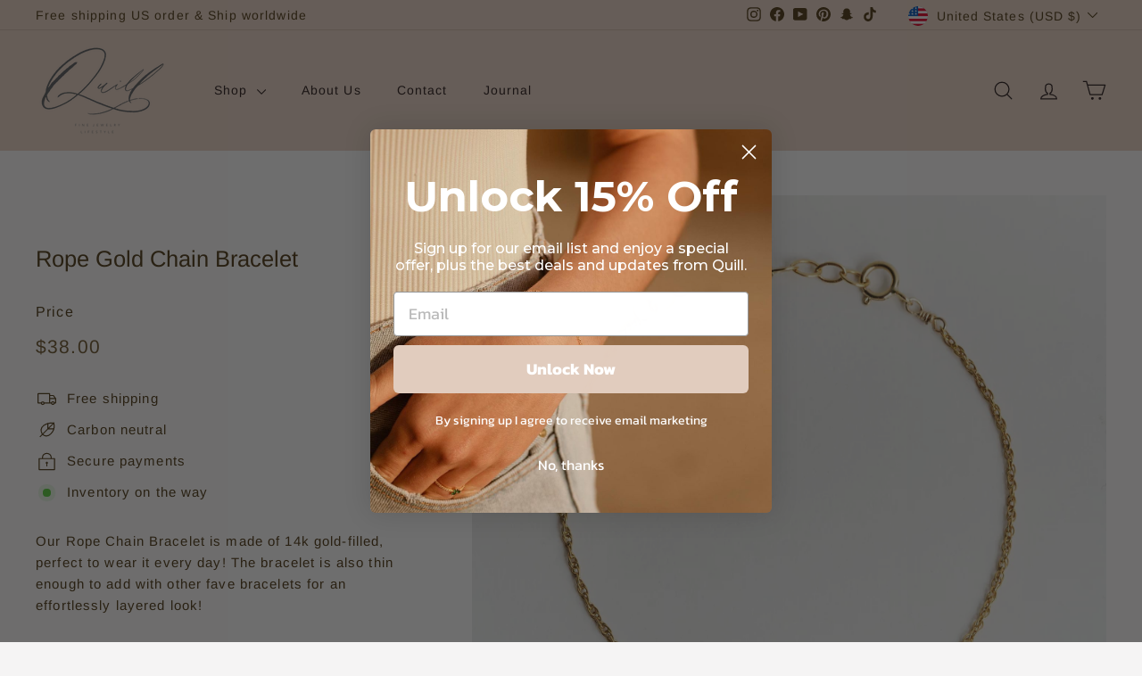

--- FILE ---
content_type: text/html; charset=utf-8
request_url: https://quillfinejewelry.com/products/rope-chain-bracelet
body_size: 37086
content:
<!doctype html>
<html class="no-js" lang="en" dir="ltr">
<head>
  <meta charset="utf-8">
  <meta http-equiv="X-UA-Compatible" content="IE=edge,chrome=1">
  <meta name="viewport" content="width=device-width,initial-scale=1">
  <meta name="theme-color" content="#5e4636">
  <link rel="canonical" href="https://quillfinejewelry.com/products/rope-chain-bracelet">
  <link rel="preload" as="script" href="//quillfinejewelry.com/cdn/shop/t/3/assets/theme.js?v=67077622168637184251694712234">
  <link rel="preconnect" href="https://cdn.shopify.com" crossorigin>
  <link rel="preconnect" href="https://fonts.shopifycdn.com" crossorigin>
  <link rel="dns-prefetch" href="https://productreviews.shopifycdn.com">
  <link rel="dns-prefetch" href="https://ajax.googleapis.com">
  <link rel="dns-prefetch" href="https://maps.googleapis.com">
  <link rel="dns-prefetch" href="https://maps.gstatic.com"><link rel="shortcut icon" href="//quillfinejewelry.com/cdn/shop/files/Sq.Logo_32x32.png?v=1695237309" type="image/png" /><title>Rope Gold Chain Bracelet
&ndash; Quill Fine Jewelry and Lifestyle 
</title>
<meta name="description" content="Our Rope Chain Bracelet is made of 14k gold-filled, perfect to wear it every day! The bracelet is also thin enough to add with other fave bracelets for an effortlessly layered look!"><meta property="og:site_name" content="Quill Fine Jewelry and Lifestyle ">
  <meta property="og:url" content="https://quillfinejewelry.com/products/rope-chain-bracelet">
  <meta property="og:title" content="Rope Gold Chain Bracelet">
  <meta property="og:type" content="product">
  <meta property="og:description" content="Our Rope Chain Bracelet is made of 14k gold-filled, perfect to wear it every day! The bracelet is also thin enough to add with other fave bracelets for an effortlessly layered look!"><meta property="og:image" content="http://quillfinejewelry.com/cdn/shop/products/0071904a928213b0bda4005109802338.jpg?v=1694824659">
    <meta property="og:image:secure_url" content="https://quillfinejewelry.com/cdn/shop/products/0071904a928213b0bda4005109802338.jpg?v=1694824659">
    <meta property="og:image:width" content="2434">
    <meta property="og:image:height" content="2434"><meta name="twitter:site" content="@">
  <meta name="twitter:card" content="summary_large_image">
  <meta name="twitter:title" content="Rope Gold Chain Bracelet">
  <meta name="twitter:description" content="Our Rope Chain Bracelet is made of 14k gold-filled, perfect to wear it every day! The bracelet is also thin enough to add with other fave bracelets for an effortlessly layered look!">
<link rel="stylesheet" href="//quillfinejewelry.com/cdn/shop/t/3/assets/country-flags.css"><style data-shopify>@font-face {
  font-family: Arimo;
  font-weight: 400;
  font-style: normal;
  font-display: swap;
  src: url("//quillfinejewelry.com/cdn/fonts/arimo/arimo_n4.a7efb558ca22d2002248bbe6f302a98edee38e35.woff2") format("woff2"),
       url("//quillfinejewelry.com/cdn/fonts/arimo/arimo_n4.0da809f7d1d5ede2a73be7094ac00741efdb6387.woff") format("woff");
}

  @font-face {
  font-family: Arimo;
  font-weight: 400;
  font-style: normal;
  font-display: swap;
  src: url("//quillfinejewelry.com/cdn/fonts/arimo/arimo_n4.a7efb558ca22d2002248bbe6f302a98edee38e35.woff2") format("woff2"),
       url("//quillfinejewelry.com/cdn/fonts/arimo/arimo_n4.0da809f7d1d5ede2a73be7094ac00741efdb6387.woff") format("woff");
}


  @font-face {
  font-family: Arimo;
  font-weight: 600;
  font-style: normal;
  font-display: swap;
  src: url("//quillfinejewelry.com/cdn/fonts/arimo/arimo_n6.9c18b0befd86597f319b7d7f925727d04c262b32.woff2") format("woff2"),
       url("//quillfinejewelry.com/cdn/fonts/arimo/arimo_n6.422bf6679b81a8bfb1b25d19299a53688390c2b9.woff") format("woff");
}

  @font-face {
  font-family: Arimo;
  font-weight: 400;
  font-style: italic;
  font-display: swap;
  src: url("//quillfinejewelry.com/cdn/fonts/arimo/arimo_i4.438ddb21a1b98c7230698d70dc1a21df235701b2.woff2") format("woff2"),
       url("//quillfinejewelry.com/cdn/fonts/arimo/arimo_i4.0e1908a0dc1ec32fabb5a03a0c9ee2083f82e3d7.woff") format("woff");
}

  @font-face {
  font-family: Arimo;
  font-weight: 600;
  font-style: italic;
  font-display: swap;
  src: url("//quillfinejewelry.com/cdn/fonts/arimo/arimo_i6.f0bf3dae51f72fa5b2cefdfe865a6fbb7701a14c.woff2") format("woff2"),
       url("//quillfinejewelry.com/cdn/fonts/arimo/arimo_i6.3489f579170784cd222ed21c14f1e8f1a3c0d044.woff") format("woff");
}

</style><link href="//quillfinejewelry.com/cdn/shop/t/3/assets/theme.css?v=122197926558231744451720621097" rel="stylesheet" type="text/css" media="all" />
<style data-shopify>:root {
    --typeHeaderPrimary: Arimo;
    --typeHeaderFallback: sans-serif;
    --typeHeaderSize: 30px;
    --typeHeaderWeight: 400;
    --typeHeaderLineHeight: 1.3;
    --typeHeaderSpacing: 0.0em;

    --typeBasePrimary:Arimo;
    --typeBaseFallback:sans-serif;
    --typeBaseSize: 15px;
    --typeBaseWeight: 400;
    --typeBaseSpacing: 0.075em;
    --typeBaseLineHeight: 1.6;

    --colorSmallImageBg: #ffffff;
    --colorSmallImageBgDark: #f7f7f7;
    --colorLargeImageBg: #261818;
    --colorLargeImageBgLight: #4f3232;

    --iconWeight: 3px;
    --iconLinecaps: round;

    
      --buttonRadius: 0;
      --btnPadding: 11px 20px;
    

    
      --roundness: 0;
    

    
      --gridThickness: 0;
    

    --productTileMargin: 9%;
    --collectionTileMargin: 20%;

    --swatchSize: 30px;
  }

  @media screen and (max-width: 768px) {
    :root {
      --typeBaseSize: 13px;

      
        --roundness: 0;
        --btnPadding: 9px 17px;
      
    }
  }</style><script>
    document.documentElement.className = document.documentElement.className.replace('no-js', 'js');

    window.theme = window.theme || {};
    theme.routes = {
      home: "/",
      collections: "/collections",
      cart: "/cart.js",
      cartPage: "/cart",
      cartAdd: "/cart/add.js",
      cartChange: "/cart/change.js",
      search: "/search",
      predictiveSearch: "/search/suggest"
    };

    theme.strings = {
      soldOut: "Sold Out",
      unavailable: "Unavailable",
      inStockLabel: "In stock, ready to ship",
      oneStockLabel: "Low stock - [count] item left",
      otherStockLabel: "Low stock - [count] items left",
      willNotShipUntil: "Ready to ship [date]",
      willBeInStockAfter: "Back in stock [date]",
      waitingForStock: "Inventory on the way",
      savePrice: "Save [saved_amount]",
      cartEmpty: "Your cart is currently empty.",
      cartTermsConfirmation: "You must agree with the terms and conditions of sales to check out",
      searchCollections: "Collections",
      searchPages: "Pages",
      searchArticles: "Articles",
      maxQuantity: "You can only have [quantity] of [title] in your cart."
    };
    theme.settings = {
      cartType: "dropdown",
      isCustomerTemplate: false,
      moneyFormat: "${{amount}}",
      saveType: "dollar",
      productImageSize: "square",
      productImageCover: true,
      predictiveSearch: true,
      predictiveSearchType: null,
      superScriptSetting: false,
      superScriptPrice: false,
      quickView: true,
      quickAdd: true,
      themeName: 'Gem',
      themeVersion: "1.0.0",
      imageBreathingRoom: 9
    };
  </script>

  <script>window.performance && window.performance.mark && window.performance.mark('shopify.content_for_header.start');</script><meta name="facebook-domain-verification" content="7736oxm818km9eqkg6yaccg442o5g8">
<meta name="google-site-verification" content="TitlR1oXFVUyQaC9R8iCR0ZSTAK9uz0p3rcUhTPRjh4">
<meta id="shopify-digital-wallet" name="shopify-digital-wallet" content="/82289688892/digital_wallets/dialog">
<meta name="shopify-checkout-api-token" content="61b2fe31a4477adba0295d4c81a52031">
<meta id="in-context-paypal-metadata" data-shop-id="82289688892" data-venmo-supported="false" data-environment="production" data-locale="en_US" data-paypal-v4="true" data-currency="USD">
<link rel="alternate" type="application/json+oembed" href="https://quillfinejewelry.com/products/rope-chain-bracelet.oembed">
<script async="async" src="/checkouts/internal/preloads.js?locale=en-US"></script>
<link rel="preconnect" href="https://shop.app" crossorigin="anonymous">
<script async="async" src="https://shop.app/checkouts/internal/preloads.js?locale=en-US&shop_id=82289688892" crossorigin="anonymous"></script>
<script id="apple-pay-shop-capabilities" type="application/json">{"shopId":82289688892,"countryCode":"US","currencyCode":"USD","merchantCapabilities":["supports3DS"],"merchantId":"gid:\/\/shopify\/Shop\/82289688892","merchantName":"Quill Fine Jewelry and Lifestyle ","requiredBillingContactFields":["postalAddress","email"],"requiredShippingContactFields":["postalAddress","email"],"shippingType":"shipping","supportedNetworks":["visa","masterCard","amex","discover","elo","jcb"],"total":{"type":"pending","label":"Quill Fine Jewelry and Lifestyle ","amount":"1.00"},"shopifyPaymentsEnabled":true,"supportsSubscriptions":true}</script>
<script id="shopify-features" type="application/json">{"accessToken":"61b2fe31a4477adba0295d4c81a52031","betas":["rich-media-storefront-analytics"],"domain":"quillfinejewelry.com","predictiveSearch":true,"shopId":82289688892,"locale":"en"}</script>
<script>var Shopify = Shopify || {};
Shopify.shop = "482e85.myshopify.com";
Shopify.locale = "en";
Shopify.currency = {"active":"USD","rate":"1.0"};
Shopify.country = "US";
Shopify.theme = {"name":"Gem","id":160558448956,"schema_name":"Gem","schema_version":"1.0.0","theme_store_id":2222,"role":"main"};
Shopify.theme.handle = "null";
Shopify.theme.style = {"id":null,"handle":null};
Shopify.cdnHost = "quillfinejewelry.com/cdn";
Shopify.routes = Shopify.routes || {};
Shopify.routes.root = "/";</script>
<script type="module">!function(o){(o.Shopify=o.Shopify||{}).modules=!0}(window);</script>
<script>!function(o){function n(){var o=[];function n(){o.push(Array.prototype.slice.apply(arguments))}return n.q=o,n}var t=o.Shopify=o.Shopify||{};t.loadFeatures=n(),t.autoloadFeatures=n()}(window);</script>
<script>
  window.ShopifyPay = window.ShopifyPay || {};
  window.ShopifyPay.apiHost = "shop.app\/pay";
  window.ShopifyPay.redirectState = null;
</script>
<script id="shop-js-analytics" type="application/json">{"pageType":"product"}</script>
<script defer="defer" async type="module" src="//quillfinejewelry.com/cdn/shopifycloud/shop-js/modules/v2/client.init-shop-cart-sync_Bc8-qrdt.en.esm.js"></script>
<script defer="defer" async type="module" src="//quillfinejewelry.com/cdn/shopifycloud/shop-js/modules/v2/chunk.common_CmNk3qlo.esm.js"></script>
<script type="module">
  await import("//quillfinejewelry.com/cdn/shopifycloud/shop-js/modules/v2/client.init-shop-cart-sync_Bc8-qrdt.en.esm.js");
await import("//quillfinejewelry.com/cdn/shopifycloud/shop-js/modules/v2/chunk.common_CmNk3qlo.esm.js");

  window.Shopify.SignInWithShop?.initShopCartSync?.({"fedCMEnabled":true,"windoidEnabled":true});

</script>
<script defer="defer" async type="module" src="//quillfinejewelry.com/cdn/shopifycloud/shop-js/modules/v2/client.payment-terms_Bl_bs7GP.en.esm.js"></script>
<script defer="defer" async type="module" src="//quillfinejewelry.com/cdn/shopifycloud/shop-js/modules/v2/chunk.common_CmNk3qlo.esm.js"></script>
<script defer="defer" async type="module" src="//quillfinejewelry.com/cdn/shopifycloud/shop-js/modules/v2/chunk.modal_CvhjeixQ.esm.js"></script>
<script type="module">
  await import("//quillfinejewelry.com/cdn/shopifycloud/shop-js/modules/v2/client.payment-terms_Bl_bs7GP.en.esm.js");
await import("//quillfinejewelry.com/cdn/shopifycloud/shop-js/modules/v2/chunk.common_CmNk3qlo.esm.js");
await import("//quillfinejewelry.com/cdn/shopifycloud/shop-js/modules/v2/chunk.modal_CvhjeixQ.esm.js");

  
</script>
<script>
  window.Shopify = window.Shopify || {};
  if (!window.Shopify.featureAssets) window.Shopify.featureAssets = {};
  window.Shopify.featureAssets['shop-js'] = {"shop-cart-sync":["modules/v2/client.shop-cart-sync_DOpY4EW0.en.esm.js","modules/v2/chunk.common_CmNk3qlo.esm.js"],"shop-button":["modules/v2/client.shop-button_CI-s0xGZ.en.esm.js","modules/v2/chunk.common_CmNk3qlo.esm.js"],"init-fed-cm":["modules/v2/client.init-fed-cm_D2vsy40D.en.esm.js","modules/v2/chunk.common_CmNk3qlo.esm.js"],"init-windoid":["modules/v2/client.init-windoid_CXNAd0Cm.en.esm.js","modules/v2/chunk.common_CmNk3qlo.esm.js"],"shop-toast-manager":["modules/v2/client.shop-toast-manager_Cx0C6may.en.esm.js","modules/v2/chunk.common_CmNk3qlo.esm.js"],"shop-cash-offers":["modules/v2/client.shop-cash-offers_CL9Nay2h.en.esm.js","modules/v2/chunk.common_CmNk3qlo.esm.js","modules/v2/chunk.modal_CvhjeixQ.esm.js"],"avatar":["modules/v2/client.avatar_BTnouDA3.en.esm.js"],"init-shop-email-lookup-coordinator":["modules/v2/client.init-shop-email-lookup-coordinator_B9mmbKi4.en.esm.js","modules/v2/chunk.common_CmNk3qlo.esm.js"],"init-shop-cart-sync":["modules/v2/client.init-shop-cart-sync_Bc8-qrdt.en.esm.js","modules/v2/chunk.common_CmNk3qlo.esm.js"],"pay-button":["modules/v2/client.pay-button_Bhm3077V.en.esm.js","modules/v2/chunk.common_CmNk3qlo.esm.js"],"init-customer-accounts-sign-up":["modules/v2/client.init-customer-accounts-sign-up_C7zhr03q.en.esm.js","modules/v2/client.shop-login-button_BbMx65lK.en.esm.js","modules/v2/chunk.common_CmNk3qlo.esm.js","modules/v2/chunk.modal_CvhjeixQ.esm.js"],"init-shop-for-new-customer-accounts":["modules/v2/client.init-shop-for-new-customer-accounts_rLbLSDTe.en.esm.js","modules/v2/client.shop-login-button_BbMx65lK.en.esm.js","modules/v2/chunk.common_CmNk3qlo.esm.js","modules/v2/chunk.modal_CvhjeixQ.esm.js"],"checkout-modal":["modules/v2/client.checkout-modal_Fp9GouFF.en.esm.js","modules/v2/chunk.common_CmNk3qlo.esm.js","modules/v2/chunk.modal_CvhjeixQ.esm.js"],"init-customer-accounts":["modules/v2/client.init-customer-accounts_DkVf8Jdu.en.esm.js","modules/v2/client.shop-login-button_BbMx65lK.en.esm.js","modules/v2/chunk.common_CmNk3qlo.esm.js","modules/v2/chunk.modal_CvhjeixQ.esm.js"],"shop-login-button":["modules/v2/client.shop-login-button_BbMx65lK.en.esm.js","modules/v2/chunk.common_CmNk3qlo.esm.js","modules/v2/chunk.modal_CvhjeixQ.esm.js"],"shop-login":["modules/v2/client.shop-login_B9KWmZaW.en.esm.js","modules/v2/chunk.common_CmNk3qlo.esm.js","modules/v2/chunk.modal_CvhjeixQ.esm.js"],"shop-follow-button":["modules/v2/client.shop-follow-button_B-omSWeu.en.esm.js","modules/v2/chunk.common_CmNk3qlo.esm.js","modules/v2/chunk.modal_CvhjeixQ.esm.js"],"lead-capture":["modules/v2/client.lead-capture_DZQFWrYz.en.esm.js","modules/v2/chunk.common_CmNk3qlo.esm.js","modules/v2/chunk.modal_CvhjeixQ.esm.js"],"payment-terms":["modules/v2/client.payment-terms_Bl_bs7GP.en.esm.js","modules/v2/chunk.common_CmNk3qlo.esm.js","modules/v2/chunk.modal_CvhjeixQ.esm.js"]};
</script>
<script>(function() {
  var isLoaded = false;
  function asyncLoad() {
    if (isLoaded) return;
    isLoaded = true;
    var urls = ["https:\/\/loox.io\/widget\/ITkalqGWTZ\/loox.1695498143642.js?shop=482e85.myshopify.com","https:\/\/cdn.nfcube.com\/instafeed-19ab888affcf4b9c309fc9a448436189.js?shop=482e85.myshopify.com","https:\/\/unpkg.com\/@happyreturns\/happyreturns-script-tag?shop=482e85.myshopify.com"];
    for (var i = 0; i < urls.length; i++) {
      var s = document.createElement('script');
      s.type = 'text/javascript';
      s.async = true;
      s.src = urls[i];
      var x = document.getElementsByTagName('script')[0];
      x.parentNode.insertBefore(s, x);
    }
  };
  if(window.attachEvent) {
    window.attachEvent('onload', asyncLoad);
  } else {
    window.addEventListener('load', asyncLoad, false);
  }
})();</script>
<script id="__st">var __st={"a":82289688892,"offset":-28800,"reqid":"b00f3596-54a3-4e74-9f4e-059b4eca7d47-1762277526","pageurl":"quillfinejewelry.com\/products\/rope-chain-bracelet","u":"f97cfe7734b8","p":"product","rtyp":"product","rid":8669737550140};</script>
<script>window.ShopifyPaypalV4VisibilityTracking = true;</script>
<script id="captcha-bootstrap">!function(){'use strict';const t='contact',e='account',n='new_comment',o=[[t,t],['blogs',n],['comments',n],[t,'customer']],c=[[e,'customer_login'],[e,'guest_login'],[e,'recover_customer_password'],[e,'create_customer']],r=t=>t.map((([t,e])=>`form[action*='/${t}']:not([data-nocaptcha='true']) input[name='form_type'][value='${e}']`)).join(','),a=t=>()=>t?[...document.querySelectorAll(t)].map((t=>t.form)):[];function s(){const t=[...o],e=r(t);return a(e)}const i='password',u='form_key',d=['recaptcha-v3-token','g-recaptcha-response','h-captcha-response',i],f=()=>{try{return window.sessionStorage}catch{return}},m='__shopify_v',_=t=>t.elements[u];function p(t,e,n=!1){try{const o=window.sessionStorage,c=JSON.parse(o.getItem(e)),{data:r}=function(t){const{data:e,action:n}=t;return t[m]||n?{data:e,action:n}:{data:t,action:n}}(c);for(const[e,n]of Object.entries(r))t.elements[e]&&(t.elements[e].value=n);n&&o.removeItem(e)}catch(o){console.error('form repopulation failed',{error:o})}}const l='form_type',E='cptcha';function T(t){t.dataset[E]=!0}const w=window,h=w.document,L='Shopify',v='ce_forms',y='captcha';let A=!1;((t,e)=>{const n=(g='f06e6c50-85a8-45c8-87d0-21a2b65856fe',I='https://cdn.shopify.com/shopifycloud/storefront-forms-hcaptcha/ce_storefront_forms_captcha_hcaptcha.v1.5.2.iife.js',D={infoText:'Protected by hCaptcha',privacyText:'Privacy',termsText:'Terms'},(t,e,n)=>{const o=w[L][v],c=o.bindForm;if(c)return c(t,g,e,D).then(n);var r;o.q.push([[t,g,e,D],n]),r=I,A||(h.body.append(Object.assign(h.createElement('script'),{id:'captcha-provider',async:!0,src:r})),A=!0)});var g,I,D;w[L]=w[L]||{},w[L][v]=w[L][v]||{},w[L][v].q=[],w[L][y]=w[L][y]||{},w[L][y].protect=function(t,e){n(t,void 0,e),T(t)},Object.freeze(w[L][y]),function(t,e,n,w,h,L){const[v,y,A,g]=function(t,e,n){const i=e?o:[],u=t?c:[],d=[...i,...u],f=r(d),m=r(i),_=r(d.filter((([t,e])=>n.includes(e))));return[a(f),a(m),a(_),s()]}(w,h,L),I=t=>{const e=t.target;return e instanceof HTMLFormElement?e:e&&e.form},D=t=>v().includes(t);t.addEventListener('submit',(t=>{const e=I(t);if(!e)return;const n=D(e)&&!e.dataset.hcaptchaBound&&!e.dataset.recaptchaBound,o=_(e),c=g().includes(e)&&(!o||!o.value);(n||c)&&t.preventDefault(),c&&!n&&(function(t){try{if(!f())return;!function(t){const e=f();if(!e)return;const n=_(t);if(!n)return;const o=n.value;o&&e.removeItem(o)}(t);const e=Array.from(Array(32),(()=>Math.random().toString(36)[2])).join('');!function(t,e){_(t)||t.append(Object.assign(document.createElement('input'),{type:'hidden',name:u})),t.elements[u].value=e}(t,e),function(t,e){const n=f();if(!n)return;const o=[...t.querySelectorAll(`input[type='${i}']`)].map((({name:t})=>t)),c=[...d,...o],r={};for(const[a,s]of new FormData(t).entries())c.includes(a)||(r[a]=s);n.setItem(e,JSON.stringify({[m]:1,action:t.action,data:r}))}(t,e)}catch(e){console.error('failed to persist form',e)}}(e),e.submit())}));const S=(t,e)=>{t&&!t.dataset[E]&&(n(t,e.some((e=>e===t))),T(t))};for(const o of['focusin','change'])t.addEventListener(o,(t=>{const e=I(t);D(e)&&S(e,y())}));const B=e.get('form_key'),M=e.get(l),P=B&&M;t.addEventListener('DOMContentLoaded',(()=>{const t=y();if(P)for(const e of t)e.elements[l].value===M&&p(e,B);[...new Set([...A(),...v().filter((t=>'true'===t.dataset.shopifyCaptcha))])].forEach((e=>S(e,t)))}))}(h,new URLSearchParams(w.location.search),n,t,e,['guest_login'])})(!0,!0)}();</script>
<script integrity="sha256-52AcMU7V7pcBOXWImdc/TAGTFKeNjmkeM1Pvks/DTgc=" data-source-attribution="shopify.loadfeatures" defer="defer" src="//quillfinejewelry.com/cdn/shopifycloud/storefront/assets/storefront/load_feature-81c60534.js" crossorigin="anonymous"></script>
<script crossorigin="anonymous" defer="defer" src="//quillfinejewelry.com/cdn/shopifycloud/storefront/assets/shopify_pay/storefront-65b4c6d7.js?v=20250812"></script>
<script data-source-attribution="shopify.dynamic_checkout.dynamic.init">var Shopify=Shopify||{};Shopify.PaymentButton=Shopify.PaymentButton||{isStorefrontPortableWallets:!0,init:function(){window.Shopify.PaymentButton.init=function(){};var t=document.createElement("script");t.src="https://quillfinejewelry.com/cdn/shopifycloud/portable-wallets/latest/portable-wallets.en.js",t.type="module",document.head.appendChild(t)}};
</script>
<script data-source-attribution="shopify.dynamic_checkout.buyer_consent">
  function portableWalletsHideBuyerConsent(e){var t=document.getElementById("shopify-buyer-consent"),n=document.getElementById("shopify-subscription-policy-button");t&&n&&(t.classList.add("hidden"),t.setAttribute("aria-hidden","true"),n.removeEventListener("click",e))}function portableWalletsShowBuyerConsent(e){var t=document.getElementById("shopify-buyer-consent"),n=document.getElementById("shopify-subscription-policy-button");t&&n&&(t.classList.remove("hidden"),t.removeAttribute("aria-hidden"),n.addEventListener("click",e))}window.Shopify?.PaymentButton&&(window.Shopify.PaymentButton.hideBuyerConsent=portableWalletsHideBuyerConsent,window.Shopify.PaymentButton.showBuyerConsent=portableWalletsShowBuyerConsent);
</script>
<script>
  function portableWalletsCleanup(e){e&&e.src&&console.error("Failed to load portable wallets script "+e.src);var t=document.querySelectorAll("shopify-accelerated-checkout .shopify-payment-button__skeleton, shopify-accelerated-checkout-cart .wallet-cart-button__skeleton"),e=document.getElementById("shopify-buyer-consent");for(let e=0;e<t.length;e++)t[e].remove();e&&e.remove()}function portableWalletsNotLoadedAsModule(e){e instanceof ErrorEvent&&"string"==typeof e.message&&e.message.includes("import.meta")&&"string"==typeof e.filename&&e.filename.includes("portable-wallets")&&(window.removeEventListener("error",portableWalletsNotLoadedAsModule),window.Shopify.PaymentButton.failedToLoad=e,"loading"===document.readyState?document.addEventListener("DOMContentLoaded",window.Shopify.PaymentButton.init):window.Shopify.PaymentButton.init())}window.addEventListener("error",portableWalletsNotLoadedAsModule);
</script>

<script type="module" src="https://quillfinejewelry.com/cdn/shopifycloud/portable-wallets/latest/portable-wallets.en.js" onError="portableWalletsCleanup(this)" crossorigin="anonymous"></script>
<script nomodule>
  document.addEventListener("DOMContentLoaded", portableWalletsCleanup);
</script>

<link id="shopify-accelerated-checkout-styles" rel="stylesheet" media="screen" href="https://quillfinejewelry.com/cdn/shopifycloud/portable-wallets/latest/accelerated-checkout-backwards-compat.css" crossorigin="anonymous">
<style id="shopify-accelerated-checkout-cart">
        #shopify-buyer-consent {
  margin-top: 1em;
  display: inline-block;
  width: 100%;
}

#shopify-buyer-consent.hidden {
  display: none;
}

#shopify-subscription-policy-button {
  background: none;
  border: none;
  padding: 0;
  text-decoration: underline;
  font-size: inherit;
  cursor: pointer;
}

#shopify-subscription-policy-button::before {
  box-shadow: none;
}

      </style>

<script>window.performance && window.performance.mark && window.performance.mark('shopify.content_for_header.end');</script>

  <script src="//quillfinejewelry.com/cdn/shop/t/3/assets/vendor-scripts-v2.js?v=81861688975518927931694712234" defer="defer"></script>
  <script src="//quillfinejewelry.com/cdn/shop/t/3/assets/theme.js?v=67077622168637184251694712234" defer="defer"></script>
  <!-- Google tag (gtag.js) -->
<script async src="https://www.googletagmanager.com/gtag/js?id=G-PSXLT756RF"></script>
<script>
  window.dataLayer = window.dataLayer || [];
  function gtag(){dataLayer.push(arguments);}
  gtag('js', new Date());

  gtag('config', 'G-PSXLT756RF');
</script>
<!-- BEGIN app block: shopify://apps/klaviyo-email-marketing-sms/blocks/klaviyo-onsite-embed/2632fe16-c075-4321-a88b-50b567f42507 -->












  <script async src="https://static.klaviyo.com/onsite/js/UgVz4u/klaviyo.js?company_id=UgVz4u"></script>
  <script>!function(){if(!window.klaviyo){window._klOnsite=window._klOnsite||[];try{window.klaviyo=new Proxy({},{get:function(n,i){return"push"===i?function(){var n;(n=window._klOnsite).push.apply(n,arguments)}:function(){for(var n=arguments.length,o=new Array(n),w=0;w<n;w++)o[w]=arguments[w];var t="function"==typeof o[o.length-1]?o.pop():void 0,e=new Promise((function(n){window._klOnsite.push([i].concat(o,[function(i){t&&t(i),n(i)}]))}));return e}}})}catch(n){window.klaviyo=window.klaviyo||[],window.klaviyo.push=function(){var n;(n=window._klOnsite).push.apply(n,arguments)}}}}();</script>

  
    <script id="viewed_product">
      if (item == null) {
        var _learnq = _learnq || [];

        var MetafieldReviews = null
        var MetafieldYotpoRating = null
        var MetafieldYotpoCount = null
        var MetafieldLooxRating = null
        var MetafieldLooxCount = null
        var okendoProduct = null
        var okendoProductReviewCount = null
        var okendoProductReviewAverageValue = null
        try {
          // The following fields are used for Customer Hub recently viewed in order to add reviews.
          // This information is not part of __kla_viewed. Instead, it is part of __kla_viewed_reviewed_items
          MetafieldReviews = {};
          MetafieldYotpoRating = null
          MetafieldYotpoCount = null
          MetafieldLooxRating = null
          MetafieldLooxCount = null

          okendoProduct = null
          // If the okendo metafield is not legacy, it will error, which then requires the new json formatted data
          if (okendoProduct && 'error' in okendoProduct) {
            okendoProduct = null
          }
          okendoProductReviewCount = okendoProduct ? okendoProduct.reviewCount : null
          okendoProductReviewAverageValue = okendoProduct ? okendoProduct.reviewAverageValue : null
        } catch (error) {
          console.error('Error in Klaviyo onsite reviews tracking:', error);
        }

        var item = {
          Name: "Rope Gold Chain Bracelet",
          ProductID: 8669737550140,
          Categories: ["Bracelets","Gold Filled"],
          ImageURL: "https://quillfinejewelry.com/cdn/shop/products/0071904a928213b0bda4005109802338_grande.jpg?v=1694824659",
          URL: "https://quillfinejewelry.com/products/rope-chain-bracelet",
          Brand: "Quill Fine Jewelry and lifestyle",
          Price: "$38.00",
          Value: "38.00",
          CompareAtPrice: "$0.00"
        };
        _learnq.push(['track', 'Viewed Product', item]);
        _learnq.push(['trackViewedItem', {
          Title: item.Name,
          ItemId: item.ProductID,
          Categories: item.Categories,
          ImageUrl: item.ImageURL,
          Url: item.URL,
          Metadata: {
            Brand: item.Brand,
            Price: item.Price,
            Value: item.Value,
            CompareAtPrice: item.CompareAtPrice
          },
          metafields:{
            reviews: MetafieldReviews,
            yotpo:{
              rating: MetafieldYotpoRating,
              count: MetafieldYotpoCount,
            },
            loox:{
              rating: MetafieldLooxRating,
              count: MetafieldLooxCount,
            },
            okendo: {
              rating: okendoProductReviewAverageValue,
              count: okendoProductReviewCount,
            }
          }
        }]);
      }
    </script>
  




  <script>
    window.klaviyoReviewsProductDesignMode = false
  </script>







<!-- END app block --><link href="https://monorail-edge.shopifysvc.com" rel="dns-prefetch">
<script>(function(){if ("sendBeacon" in navigator && "performance" in window) {try {var session_token_from_headers = performance.getEntriesByType('navigation')[0].serverTiming.find(x => x.name == '_s').description;} catch {var session_token_from_headers = undefined;}var session_cookie_matches = document.cookie.match(/_shopify_s=([^;]*)/);var session_token_from_cookie = session_cookie_matches && session_cookie_matches.length === 2 ? session_cookie_matches[1] : "";var session_token = session_token_from_headers || session_token_from_cookie || "";function handle_abandonment_event(e) {var entries = performance.getEntries().filter(function(entry) {return /monorail-edge.shopifysvc.com/.test(entry.name);});if (!window.abandonment_tracked && entries.length === 0) {window.abandonment_tracked = true;var currentMs = Date.now();var navigation_start = performance.timing.navigationStart;var payload = {shop_id: 82289688892,url: window.location.href,navigation_start,duration: currentMs - navigation_start,session_token,page_type: "product"};window.navigator.sendBeacon("https://monorail-edge.shopifysvc.com/v1/produce", JSON.stringify({schema_id: "online_store_buyer_site_abandonment/1.1",payload: payload,metadata: {event_created_at_ms: currentMs,event_sent_at_ms: currentMs}}));}}window.addEventListener('pagehide', handle_abandonment_event);}}());</script>
<script id="web-pixels-manager-setup">(function e(e,d,r,n,o){if(void 0===o&&(o={}),!Boolean(null===(a=null===(i=window.Shopify)||void 0===i?void 0:i.analytics)||void 0===a?void 0:a.replayQueue)){var i,a;window.Shopify=window.Shopify||{};var t=window.Shopify;t.analytics=t.analytics||{};var s=t.analytics;s.replayQueue=[],s.publish=function(e,d,r){return s.replayQueue.push([e,d,r]),!0};try{self.performance.mark("wpm:start")}catch(e){}var l=function(){var e={modern:/Edge?\/(1{2}[4-9]|1[2-9]\d|[2-9]\d{2}|\d{4,})\.\d+(\.\d+|)|Firefox\/(1{2}[4-9]|1[2-9]\d|[2-9]\d{2}|\d{4,})\.\d+(\.\d+|)|Chrom(ium|e)\/(9{2}|\d{3,})\.\d+(\.\d+|)|(Maci|X1{2}).+ Version\/(15\.\d+|(1[6-9]|[2-9]\d|\d{3,})\.\d+)([,.]\d+|)( \(\w+\)|)( Mobile\/\w+|) Safari\/|Chrome.+OPR\/(9{2}|\d{3,})\.\d+\.\d+|(CPU[ +]OS|iPhone[ +]OS|CPU[ +]iPhone|CPU IPhone OS|CPU iPad OS)[ +]+(15[._]\d+|(1[6-9]|[2-9]\d|\d{3,})[._]\d+)([._]\d+|)|Android:?[ /-](13[3-9]|1[4-9]\d|[2-9]\d{2}|\d{4,})(\.\d+|)(\.\d+|)|Android.+Firefox\/(13[5-9]|1[4-9]\d|[2-9]\d{2}|\d{4,})\.\d+(\.\d+|)|Android.+Chrom(ium|e)\/(13[3-9]|1[4-9]\d|[2-9]\d{2}|\d{4,})\.\d+(\.\d+|)|SamsungBrowser\/([2-9]\d|\d{3,})\.\d+/,legacy:/Edge?\/(1[6-9]|[2-9]\d|\d{3,})\.\d+(\.\d+|)|Firefox\/(5[4-9]|[6-9]\d|\d{3,})\.\d+(\.\d+|)|Chrom(ium|e)\/(5[1-9]|[6-9]\d|\d{3,})\.\d+(\.\d+|)([\d.]+$|.*Safari\/(?![\d.]+ Edge\/[\d.]+$))|(Maci|X1{2}).+ Version\/(10\.\d+|(1[1-9]|[2-9]\d|\d{3,})\.\d+)([,.]\d+|)( \(\w+\)|)( Mobile\/\w+|) Safari\/|Chrome.+OPR\/(3[89]|[4-9]\d|\d{3,})\.\d+\.\d+|(CPU[ +]OS|iPhone[ +]OS|CPU[ +]iPhone|CPU IPhone OS|CPU iPad OS)[ +]+(10[._]\d+|(1[1-9]|[2-9]\d|\d{3,})[._]\d+)([._]\d+|)|Android:?[ /-](13[3-9]|1[4-9]\d|[2-9]\d{2}|\d{4,})(\.\d+|)(\.\d+|)|Mobile Safari.+OPR\/([89]\d|\d{3,})\.\d+\.\d+|Android.+Firefox\/(13[5-9]|1[4-9]\d|[2-9]\d{2}|\d{4,})\.\d+(\.\d+|)|Android.+Chrom(ium|e)\/(13[3-9]|1[4-9]\d|[2-9]\d{2}|\d{4,})\.\d+(\.\d+|)|Android.+(UC? ?Browser|UCWEB|U3)[ /]?(15\.([5-9]|\d{2,})|(1[6-9]|[2-9]\d|\d{3,})\.\d+)\.\d+|SamsungBrowser\/(5\.\d+|([6-9]|\d{2,})\.\d+)|Android.+MQ{2}Browser\/(14(\.(9|\d{2,})|)|(1[5-9]|[2-9]\d|\d{3,})(\.\d+|))(\.\d+|)|K[Aa][Ii]OS\/(3\.\d+|([4-9]|\d{2,})\.\d+)(\.\d+|)/},d=e.modern,r=e.legacy,n=navigator.userAgent;return n.match(d)?"modern":n.match(r)?"legacy":"unknown"}(),u="modern"===l?"modern":"legacy",c=(null!=n?n:{modern:"",legacy:""})[u],f=function(e){return[e.baseUrl,"/wpm","/b",e.hashVersion,"modern"===e.buildTarget?"m":"l",".js"].join("")}({baseUrl:d,hashVersion:r,buildTarget:u}),m=function(e){var d=e.version,r=e.bundleTarget,n=e.surface,o=e.pageUrl,i=e.monorailEndpoint;return{emit:function(e){var a=e.status,t=e.errorMsg,s=(new Date).getTime(),l=JSON.stringify({metadata:{event_sent_at_ms:s},events:[{schema_id:"web_pixels_manager_load/3.1",payload:{version:d,bundle_target:r,page_url:o,status:a,surface:n,error_msg:t},metadata:{event_created_at_ms:s}}]});if(!i)return console&&console.warn&&console.warn("[Web Pixels Manager] No Monorail endpoint provided, skipping logging."),!1;try{return self.navigator.sendBeacon.bind(self.navigator)(i,l)}catch(e){}var u=new XMLHttpRequest;try{return u.open("POST",i,!0),u.setRequestHeader("Content-Type","text/plain"),u.send(l),!0}catch(e){return console&&console.warn&&console.warn("[Web Pixels Manager] Got an unhandled error while logging to Monorail."),!1}}}}({version:r,bundleTarget:l,surface:e.surface,pageUrl:self.location.href,monorailEndpoint:e.monorailEndpoint});try{o.browserTarget=l,function(e){var d=e.src,r=e.async,n=void 0===r||r,o=e.onload,i=e.onerror,a=e.sri,t=e.scriptDataAttributes,s=void 0===t?{}:t,l=document.createElement("script"),u=document.querySelector("head"),c=document.querySelector("body");if(l.async=n,l.src=d,a&&(l.integrity=a,l.crossOrigin="anonymous"),s)for(var f in s)if(Object.prototype.hasOwnProperty.call(s,f))try{l.dataset[f]=s[f]}catch(e){}if(o&&l.addEventListener("load",o),i&&l.addEventListener("error",i),u)u.appendChild(l);else{if(!c)throw new Error("Did not find a head or body element to append the script");c.appendChild(l)}}({src:f,async:!0,onload:function(){if(!function(){var e,d;return Boolean(null===(d=null===(e=window.Shopify)||void 0===e?void 0:e.analytics)||void 0===d?void 0:d.initialized)}()){var d=window.webPixelsManager.init(e)||void 0;if(d){var r=window.Shopify.analytics;r.replayQueue.forEach((function(e){var r=e[0],n=e[1],o=e[2];d.publishCustomEvent(r,n,o)})),r.replayQueue=[],r.publish=d.publishCustomEvent,r.visitor=d.visitor,r.initialized=!0}}},onerror:function(){return m.emit({status:"failed",errorMsg:"".concat(f," has failed to load")})},sri:function(e){var d=/^sha384-[A-Za-z0-9+/=]+$/;return"string"==typeof e&&d.test(e)}(c)?c:"",scriptDataAttributes:o}),m.emit({status:"loading"})}catch(e){m.emit({status:"failed",errorMsg:(null==e?void 0:e.message)||"Unknown error"})}}})({shopId: 82289688892,storefrontBaseUrl: "https://quillfinejewelry.com",extensionsBaseUrl: "https://extensions.shopifycdn.com/cdn/shopifycloud/web-pixels-manager",monorailEndpoint: "https://monorail-edge.shopifysvc.com/unstable/produce_batch",surface: "storefront-renderer",enabledBetaFlags: ["2dca8a86"],webPixelsConfigList: [{"id":"1263305020","configuration":"{\"accountID\":\"82289688892\"}","eventPayloadVersion":"v1","runtimeContext":"STRICT","scriptVersion":"b7f2e8801085f3e288d37431024aa777","type":"APP","apiClientId":166339936257,"privacyPurposes":["ANALYTICS"],"dataSharingAdjustments":{"protectedCustomerApprovalScopes":["read_customer_personal_data"]}},{"id":"869368124","configuration":"{\"config\":\"{\\\"pixel_id\\\":\\\"GT-MKR8FSR9\\\",\\\"target_country\\\":\\\"US\\\",\\\"gtag_events\\\":[{\\\"type\\\":\\\"purchase\\\",\\\"action_label\\\":\\\"MC-HLLZB7FGMR\\\"},{\\\"type\\\":\\\"page_view\\\",\\\"action_label\\\":\\\"MC-HLLZB7FGMR\\\"},{\\\"type\\\":\\\"view_item\\\",\\\"action_label\\\":\\\"MC-HLLZB7FGMR\\\"}],\\\"enable_monitoring_mode\\\":false}\"}","eventPayloadVersion":"v1","runtimeContext":"OPEN","scriptVersion":"b2a88bafab3e21179ed38636efcd8a93","type":"APP","apiClientId":1780363,"privacyPurposes":[],"dataSharingAdjustments":{"protectedCustomerApprovalScopes":["read_customer_address","read_customer_email","read_customer_name","read_customer_personal_data","read_customer_phone"]}},{"id":"709361980","configuration":"{\"pixelCode\":\"CQM8CKBC77U13BI0G00G\"}","eventPayloadVersion":"v1","runtimeContext":"STRICT","scriptVersion":"22e92c2ad45662f435e4801458fb78cc","type":"APP","apiClientId":4383523,"privacyPurposes":["ANALYTICS","MARKETING","SALE_OF_DATA"],"dataSharingAdjustments":{"protectedCustomerApprovalScopes":["read_customer_address","read_customer_email","read_customer_name","read_customer_personal_data","read_customer_phone"]}},{"id":"357433660","configuration":"{\"pixel_id\":\"462977800988076\",\"pixel_type\":\"facebook_pixel\",\"metaapp_system_user_token\":\"-\"}","eventPayloadVersion":"v1","runtimeContext":"OPEN","scriptVersion":"ca16bc87fe92b6042fbaa3acc2fbdaa6","type":"APP","apiClientId":2329312,"privacyPurposes":["ANALYTICS","MARKETING","SALE_OF_DATA"],"dataSharingAdjustments":{"protectedCustomerApprovalScopes":["read_customer_address","read_customer_email","read_customer_name","read_customer_personal_data","read_customer_phone"]}},{"id":"114032956","configuration":"{\"myshopifyDomain\":\"482e85.myshopify.com\"}","eventPayloadVersion":"v1","runtimeContext":"STRICT","scriptVersion":"23b97d18e2aa74363140dc29c9284e87","type":"APP","apiClientId":2775569,"privacyPurposes":["ANALYTICS","MARKETING","SALE_OF_DATA"],"dataSharingAdjustments":{"protectedCustomerApprovalScopes":[]}},{"id":"108855612","eventPayloadVersion":"1","runtimeContext":"LAX","scriptVersion":"1","type":"CUSTOM","privacyPurposes":["ANALYTICS","MARKETING","SALE_OF_DATA"],"name":"Flip-applovin-pixel"},{"id":"shopify-app-pixel","configuration":"{}","eventPayloadVersion":"v1","runtimeContext":"STRICT","scriptVersion":"0450","apiClientId":"shopify-pixel","type":"APP","privacyPurposes":["ANALYTICS","MARKETING"]},{"id":"shopify-custom-pixel","eventPayloadVersion":"v1","runtimeContext":"LAX","scriptVersion":"0450","apiClientId":"shopify-pixel","type":"CUSTOM","privacyPurposes":["ANALYTICS","MARKETING"]}],isMerchantRequest: false,initData: {"shop":{"name":"Quill Fine Jewelry and Lifestyle ","paymentSettings":{"currencyCode":"USD"},"myshopifyDomain":"482e85.myshopify.com","countryCode":"US","storefrontUrl":"https:\/\/quillfinejewelry.com"},"customer":null,"cart":null,"checkout":null,"productVariants":[{"price":{"amount":38.0,"currencyCode":"USD"},"product":{"title":"Rope Gold Chain Bracelet","vendor":"Quill Fine Jewelry and lifestyle","id":"8669737550140","untranslatedTitle":"Rope Gold Chain Bracelet","url":"\/products\/rope-chain-bracelet","type":"Bracelets"},"id":"46705227727164","image":{"src":"\/\/quillfinejewelry.com\/cdn\/shop\/products\/0071904a928213b0bda4005109802338.jpg?v=1694824659"},"sku":"Q-B-2105","title":"Default Title","untranslatedTitle":"Default Title"}],"purchasingCompany":null},},"https://quillfinejewelry.com/cdn","5303c62bw494ab25dp0d72f2dcm48e21f5a",{"modern":"","legacy":""},{"shopId":"82289688892","storefrontBaseUrl":"https:\/\/quillfinejewelry.com","extensionBaseUrl":"https:\/\/extensions.shopifycdn.com\/cdn\/shopifycloud\/web-pixels-manager","surface":"storefront-renderer","enabledBetaFlags":"[\"2dca8a86\"]","isMerchantRequest":"false","hashVersion":"5303c62bw494ab25dp0d72f2dcm48e21f5a","publish":"custom","events":"[[\"page_viewed\",{}],[\"product_viewed\",{\"productVariant\":{\"price\":{\"amount\":38.0,\"currencyCode\":\"USD\"},\"product\":{\"title\":\"Rope Gold Chain Bracelet\",\"vendor\":\"Quill Fine Jewelry and lifestyle\",\"id\":\"8669737550140\",\"untranslatedTitle\":\"Rope Gold Chain Bracelet\",\"url\":\"\/products\/rope-chain-bracelet\",\"type\":\"Bracelets\"},\"id\":\"46705227727164\",\"image\":{\"src\":\"\/\/quillfinejewelry.com\/cdn\/shop\/products\/0071904a928213b0bda4005109802338.jpg?v=1694824659\"},\"sku\":\"Q-B-2105\",\"title\":\"Default Title\",\"untranslatedTitle\":\"Default Title\"}}]]"});</script><script>
  window.ShopifyAnalytics = window.ShopifyAnalytics || {};
  window.ShopifyAnalytics.meta = window.ShopifyAnalytics.meta || {};
  window.ShopifyAnalytics.meta.currency = 'USD';
  var meta = {"product":{"id":8669737550140,"gid":"gid:\/\/shopify\/Product\/8669737550140","vendor":"Quill Fine Jewelry and lifestyle","type":"Bracelets","variants":[{"id":46705227727164,"price":3800,"name":"Rope Gold Chain Bracelet","public_title":null,"sku":"Q-B-2105"}],"remote":false},"page":{"pageType":"product","resourceType":"product","resourceId":8669737550140}};
  for (var attr in meta) {
    window.ShopifyAnalytics.meta[attr] = meta[attr];
  }
</script>
<script class="analytics">
  (function () {
    var customDocumentWrite = function(content) {
      var jquery = null;

      if (window.jQuery) {
        jquery = window.jQuery;
      } else if (window.Checkout && window.Checkout.$) {
        jquery = window.Checkout.$;
      }

      if (jquery) {
        jquery('body').append(content);
      }
    };

    var hasLoggedConversion = function(token) {
      if (token) {
        return document.cookie.indexOf('loggedConversion=' + token) !== -1;
      }
      return false;
    }

    var setCookieIfConversion = function(token) {
      if (token) {
        var twoMonthsFromNow = new Date(Date.now());
        twoMonthsFromNow.setMonth(twoMonthsFromNow.getMonth() + 2);

        document.cookie = 'loggedConversion=' + token + '; expires=' + twoMonthsFromNow;
      }
    }

    var trekkie = window.ShopifyAnalytics.lib = window.trekkie = window.trekkie || [];
    if (trekkie.integrations) {
      return;
    }
    trekkie.methods = [
      'identify',
      'page',
      'ready',
      'track',
      'trackForm',
      'trackLink'
    ];
    trekkie.factory = function(method) {
      return function() {
        var args = Array.prototype.slice.call(arguments);
        args.unshift(method);
        trekkie.push(args);
        return trekkie;
      };
    };
    for (var i = 0; i < trekkie.methods.length; i++) {
      var key = trekkie.methods[i];
      trekkie[key] = trekkie.factory(key);
    }
    trekkie.load = function(config) {
      trekkie.config = config || {};
      trekkie.config.initialDocumentCookie = document.cookie;
      var first = document.getElementsByTagName('script')[0];
      var script = document.createElement('script');
      script.type = 'text/javascript';
      script.onerror = function(e) {
        var scriptFallback = document.createElement('script');
        scriptFallback.type = 'text/javascript';
        scriptFallback.onerror = function(error) {
                var Monorail = {
      produce: function produce(monorailDomain, schemaId, payload) {
        var currentMs = new Date().getTime();
        var event = {
          schema_id: schemaId,
          payload: payload,
          metadata: {
            event_created_at_ms: currentMs,
            event_sent_at_ms: currentMs
          }
        };
        return Monorail.sendRequest("https://" + monorailDomain + "/v1/produce", JSON.stringify(event));
      },
      sendRequest: function sendRequest(endpointUrl, payload) {
        // Try the sendBeacon API
        if (window && window.navigator && typeof window.navigator.sendBeacon === 'function' && typeof window.Blob === 'function' && !Monorail.isIos12()) {
          var blobData = new window.Blob([payload], {
            type: 'text/plain'
          });

          if (window.navigator.sendBeacon(endpointUrl, blobData)) {
            return true;
          } // sendBeacon was not successful

        } // XHR beacon

        var xhr = new XMLHttpRequest();

        try {
          xhr.open('POST', endpointUrl);
          xhr.setRequestHeader('Content-Type', 'text/plain');
          xhr.send(payload);
        } catch (e) {
          console.log(e);
        }

        return false;
      },
      isIos12: function isIos12() {
        return window.navigator.userAgent.lastIndexOf('iPhone; CPU iPhone OS 12_') !== -1 || window.navigator.userAgent.lastIndexOf('iPad; CPU OS 12_') !== -1;
      }
    };
    Monorail.produce('monorail-edge.shopifysvc.com',
      'trekkie_storefront_load_errors/1.1',
      {shop_id: 82289688892,
      theme_id: 160558448956,
      app_name: "storefront",
      context_url: window.location.href,
      source_url: "//quillfinejewelry.com/cdn/s/trekkie.storefront.5ad93876886aa0a32f5bade9f25632a26c6f183a.min.js"});

        };
        scriptFallback.async = true;
        scriptFallback.src = '//quillfinejewelry.com/cdn/s/trekkie.storefront.5ad93876886aa0a32f5bade9f25632a26c6f183a.min.js';
        first.parentNode.insertBefore(scriptFallback, first);
      };
      script.async = true;
      script.src = '//quillfinejewelry.com/cdn/s/trekkie.storefront.5ad93876886aa0a32f5bade9f25632a26c6f183a.min.js';
      first.parentNode.insertBefore(script, first);
    };
    trekkie.load(
      {"Trekkie":{"appName":"storefront","development":false,"defaultAttributes":{"shopId":82289688892,"isMerchantRequest":null,"themeId":160558448956,"themeCityHash":"3633123987864357725","contentLanguage":"en","currency":"USD","eventMetadataId":"dd0cf60b-bede-40ba-b441-1984f34d0413"},"isServerSideCookieWritingEnabled":true,"monorailRegion":"shop_domain","enabledBetaFlags":["f0df213a"]},"Session Attribution":{},"S2S":{"facebookCapiEnabled":true,"source":"trekkie-storefront-renderer","apiClientId":580111}}
    );

    var loaded = false;
    trekkie.ready(function() {
      if (loaded) return;
      loaded = true;

      window.ShopifyAnalytics.lib = window.trekkie;

      var originalDocumentWrite = document.write;
      document.write = customDocumentWrite;
      try { window.ShopifyAnalytics.merchantGoogleAnalytics.call(this); } catch(error) {};
      document.write = originalDocumentWrite;

      window.ShopifyAnalytics.lib.page(null,{"pageType":"product","resourceType":"product","resourceId":8669737550140,"shopifyEmitted":true});

      var match = window.location.pathname.match(/checkouts\/(.+)\/(thank_you|post_purchase)/)
      var token = match? match[1]: undefined;
      if (!hasLoggedConversion(token)) {
        setCookieIfConversion(token);
        window.ShopifyAnalytics.lib.track("Viewed Product",{"currency":"USD","variantId":46705227727164,"productId":8669737550140,"productGid":"gid:\/\/shopify\/Product\/8669737550140","name":"Rope Gold Chain Bracelet","price":"38.00","sku":"Q-B-2105","brand":"Quill Fine Jewelry and lifestyle","variant":null,"category":"Bracelets","nonInteraction":true,"remote":false},undefined,undefined,{"shopifyEmitted":true});
      window.ShopifyAnalytics.lib.track("monorail:\/\/trekkie_storefront_viewed_product\/1.1",{"currency":"USD","variantId":46705227727164,"productId":8669737550140,"productGid":"gid:\/\/shopify\/Product\/8669737550140","name":"Rope Gold Chain Bracelet","price":"38.00","sku":"Q-B-2105","brand":"Quill Fine Jewelry and lifestyle","variant":null,"category":"Bracelets","nonInteraction":true,"remote":false,"referer":"https:\/\/quillfinejewelry.com\/products\/rope-chain-bracelet"});
      }
    });


        var eventsListenerScript = document.createElement('script');
        eventsListenerScript.async = true;
        eventsListenerScript.src = "//quillfinejewelry.com/cdn/shopifycloud/storefront/assets/shop_events_listener-3da45d37.js";
        document.getElementsByTagName('head')[0].appendChild(eventsListenerScript);

})();</script>
<script
  defer
  src="https://quillfinejewelry.com/cdn/shopifycloud/perf-kit/shopify-perf-kit-2.1.2.min.js"
  data-application="storefront-renderer"
  data-shop-id="82289688892"
  data-render-region="gcp-us-central1"
  data-page-type="product"
  data-theme-instance-id="160558448956"
  data-theme-name="Gem"
  data-theme-version="1.0.0"
  data-monorail-region="shop_domain"
  data-resource-timing-sampling-rate="10"
  data-shs="true"
  data-shs-beacon="true"
  data-shs-export-with-fetch="true"
  data-shs-logs-sample-rate="1"
></script>
</head>

<body class="template-product" data-transitions="true" data-button_style="square" data-edges="" data-type_header_capitalize="false" data-swatch_style="round" data-grid-style="white-square">

  
    <script type="text/javascript">window.setTimeout(function() { document.body.className += " loaded"; }, 25);</script>
  

  <a class="in-page-link visually-hidden skip-link" href="#MainContent" aria-label="Skip to content">Skip to content</a>

  <div id="PageContainer" class="page-container">
    <div class="transition-body"><!-- BEGIN sections: header-group -->
<div id="shopify-section-sections--21097464267068__toolbar" class="shopify-section shopify-section-group-header-group toolbar-section"><div data-section-id="sections--21097464267068__toolbar" data-section-type="toolbar">
  <div class="toolbar">
    <div class="page-width">
      <div class="toolbar__content">
  <div class="toolbar__item toolbar__item--announcements">
    <div class="announcement-bar">
      <div class="slideshow-wrapper">
        <button type="button" class="visually-hidden slideshow__pause" data-id="sections--21097464267068__toolbar" aria-live="polite">
          <span class="slideshow__pause-stop">
            <svg aria-hidden="true" focusable="false" role="presentation" class="icon icon-pause" viewBox="0 0 10 13"><path d="M0 0h3v13H0zm7 0h3v13H7z" fill-rule="evenodd"/></svg>
            <span class="icon__fallback-text">Pause slideshow</span>
          </span>
          <span class="slideshow__pause-play">
            <svg aria-hidden="true" focusable="false" role="presentation" class="icon icon-play" viewBox="18.24 17.35 24.52 28.3"><path fill="#323232" d="M22.1 19.151v25.5l20.4-13.489-20.4-12.011z"/></svg>
            <span class="icon__fallback-text">Play slideshow</span>
          </span>
        </button>

        <div
          id="AnnouncementSlider"
          class="announcement-slider"
          data-block-count="1"><div
                id="AnnouncementSlide-toolbar-0"
                class="slideshow__slide announcement-slider__slide"
                data-index="0"
                
              >
                <div class="announcement-slider__content"><p>Free shipping US order & Ship worldwide </p>
</div>
              </div></div>
      </div>
    </div>
  </div>

<div class="toolbar__item small--hide">
            <ul class="no-bullets social-icons inline-list toolbar__social"><li>
      <a target="_blank" rel="noopener" href="https://instagram.com/quilljewelry" title="Quill Fine Jewelry and Lifestyle  on Instagram">
        <svg aria-hidden="true" focusable="false" role="presentation" class="icon icon-instagram" viewBox="0 0 32 32"><title>instagram</title><path fill="#444" d="M16 3.094c4.206 0 4.7.019 6.363.094 1.538.069 2.369.325 2.925.544.738.287 1.262.625 1.813 1.175s.894 1.075 1.175 1.813c.212.556.475 1.387.544 2.925.075 1.662.094 2.156.094 6.363s-.019 4.7-.094 6.363c-.069 1.538-.325 2.369-.544 2.925-.288.738-.625 1.262-1.175 1.813s-1.075.894-1.813 1.175c-.556.212-1.387.475-2.925.544-1.663.075-2.156.094-6.363.094s-4.7-.019-6.363-.094c-1.537-.069-2.369-.325-2.925-.544-.737-.288-1.263-.625-1.813-1.175s-.894-1.075-1.175-1.813c-.212-.556-.475-1.387-.544-2.925-.075-1.663-.094-2.156-.094-6.363s.019-4.7.094-6.363c.069-1.537.325-2.369.544-2.925.287-.737.625-1.263 1.175-1.813s1.075-.894 1.813-1.175c.556-.212 1.388-.475 2.925-.544 1.662-.081 2.156-.094 6.363-.094zm0-2.838c-4.275 0-4.813.019-6.494.094-1.675.075-2.819.344-3.819.731-1.037.4-1.913.944-2.788 1.819S1.486 4.656 1.08 5.688c-.387 1-.656 2.144-.731 3.825-.075 1.675-.094 2.213-.094 6.488s.019 4.813.094 6.494c.075 1.675.344 2.819.731 3.825.4 1.038.944 1.913 1.819 2.788s1.756 1.413 2.788 1.819c1 .387 2.144.656 3.825.731s2.213.094 6.494.094 4.813-.019 6.494-.094c1.675-.075 2.819-.344 3.825-.731 1.038-.4 1.913-.944 2.788-1.819s1.413-1.756 1.819-2.788c.387-1 .656-2.144.731-3.825s.094-2.212.094-6.494-.019-4.813-.094-6.494c-.075-1.675-.344-2.819-.731-3.825-.4-1.038-.944-1.913-1.819-2.788s-1.756-1.413-2.788-1.819c-1-.387-2.144-.656-3.825-.731C20.812.275 20.275.256 16 .256z"/><path fill="#444" d="M16 7.912a8.088 8.088 0 0 0 0 16.175c4.463 0 8.087-3.625 8.087-8.088s-3.625-8.088-8.088-8.088zm0 13.338a5.25 5.25 0 1 1 0-10.5 5.25 5.25 0 1 1 0 10.5zM26.294 7.594a1.887 1.887 0 1 1-3.774.002 1.887 1.887 0 0 1 3.774-.003z"/></svg>
        <span class="icon__fallback-text">Instagram</span>
      </a>
    </li><li>
      <a target="_blank" rel="noopener" href="https://instagram.com/quilljewelry" title="Quill Fine Jewelry and Lifestyle  on Facebook">
        <svg aria-hidden="true" focusable="false" role="presentation" class="icon icon-facebook" viewBox="0 0 14222 14222"><path d="M14222 7112c0 3549.352-2600.418 6491.344-6000 7024.72V9168h1657l315-2056H8222V5778c0-562 275-1111 1159-1111h897V2917s-814-139-1592-139c-1624 0-2686 984-2686 2767v1567H4194v2056h1806v4968.72C2600.418 13603.344 0 10661.352 0 7112 0 3184.703 3183.703 1 7111 1s7111 3183.703 7111 7111Zm-8222 7025c362 57 733 86 1111 86-377.945 0-749.003-29.485-1111-86.28Zm2222 0v-.28a7107.458 7107.458 0 0 1-167.717 24.267A7407.158 7407.158 0 0 0 8222 14137Zm-167.717 23.987C7745.664 14201.89 7430.797 14223 7111 14223c319.843 0 634.675-21.479 943.283-62.013Z"/></svg>
        <span class="icon__fallback-text">Facebook</span>
      </a>
    </li><li>
      <a target="_blank" rel="noopener" href="#" title="Quill Fine Jewelry and Lifestyle  on YouTube">
        <svg aria-hidden="true" focusable="false" role="presentation" class="icon icon-youtube" viewBox="0 0 21 20"><path fill="#444" d="M-.196 15.803q0 1.23.812 2.092t1.977.861h14.946q1.165 0 1.977-.861t.812-2.092V3.909q0-1.23-.82-2.116T17.539.907H2.593q-1.148 0-1.969.886t-.82 2.116v11.894zm7.465-2.149V6.058q0-.115.066-.18.049-.016.082-.016l.082.016 7.153 3.806q.066.066.066.164 0 .066-.066.131l-7.153 3.806q-.033.033-.066.033-.066 0-.098-.033-.066-.066-.066-.131z"/></svg>
        <span class="icon__fallback-text">YouTube</span>
      </a>
    </li><li>
      <a target="_blank" rel="noopener" href="https://www.pinterest.com/quillfinejewelry/" title="Quill Fine Jewelry and Lifestyle  on Pinterest">
        <svg aria-hidden="true" focusable="false" role="presentation" class="icon icon-pinterest" viewBox="0 0 256 256"><path d="M0 128.002c0 52.414 31.518 97.442 76.619 117.239-.36-8.938-.064-19.668 2.228-29.393 2.461-10.391 16.47-69.748 16.47-69.748s-4.089-8.173-4.089-20.252c0-18.969 10.994-33.136 24.686-33.136 11.643 0 17.268 8.745 17.268 19.217 0 11.704-7.465 29.211-11.304 45.426-3.207 13.578 6.808 24.653 20.203 24.653 24.252 0 40.586-31.149 40.586-68.055 0-28.054-18.895-49.052-53.262-49.052-38.828 0-63.017 28.956-63.017 61.3 0 11.152 3.288 19.016 8.438 25.106 2.368 2.797 2.697 3.922 1.84 7.134-.614 2.355-2.024 8.025-2.608 10.272-.852 3.242-3.479 4.401-6.409 3.204-17.884-7.301-26.213-26.886-26.213-48.902 0-36.361 30.666-79.961 91.482-79.961 48.87 0 81.035 35.364 81.035 73.325 0 50.213-27.916 87.726-69.066 87.726-13.819 0-26.818-7.47-31.271-15.955 0 0-7.431 29.492-9.005 35.187-2.714 9.869-8.026 19.733-12.883 27.421a127.897 127.897 0 0 0 36.277 5.249c70.684 0 127.996-57.309 127.996-128.005C256.001 57.309 198.689 0 128.005 0 57.314 0 0 57.309 0 128.002Z"/></svg>
        <span class="icon__fallback-text">Pinterest</span>
      </a>
    </li><li>
      <a target="_blank" rel="noopener" href="#" title="Quill Fine Jewelry and Lifestyle  on Snapchat">
        <svg aria-hidden="true" focusable="false" role="presentation" class="icon icon-snapchat" viewBox="0 0 56.693 56.693"><path d="M28.66 51.683c-.128 0-.254-.004-.38-.01a3.24 3.24 0 0 1-.248.01c-2.944 0-4.834-1.336-6.661-2.628-1.262-.892-2.453-1.733-3.856-1.967a12.448 12.448 0 0 0-2.024-.17c-1.186 0-2.122.182-2.806.316-.415.081-.773.151-1.045.151-.285 0-.593-.061-.727-.519-.116-.397-.2-.78-.281-1.152-.209-.956-.357-1.544-.758-1.605-4.67-.722-6.006-1.705-6.304-2.403a.898.898 0 0 1-.072-.299.526.526 0 0 1 .44-.548c7.178-1.182 10.397-8.519 10.53-8.83l.012-.026c.44-.89.526-1.663.257-2.297-.493-1.16-2.1-1.67-3.163-2.008-.26-.082-.507-.16-.701-.237-2.123-.84-2.3-1.7-2.216-2.14.142-.747 1.142-1.268 1.95-1.268.222 0 .417.039.581.116.955.447 1.815.673 2.558.673 1.025 0 1.473-.43 1.528-.487-.026-.486-.059-.993-.092-1.517-.213-3.394-.478-7.61.595-10.018 3.218-7.215 10.043-7.776 12.057-7.776l.884-.009h.119c2.02 0 8.858.562 12.078 7.78 1.074 2.41.808 6.63.594 10.021l-.009.147c-.03.473-.058.932-.082 1.371.051.052.463.449 1.393.485h.001c.707-.028 1.52-.253 2.41-.67.262-.122.552-.148.75-.148.3 0 .607.058.86.164l.016.007c.721.255 1.193.76 1.204 1.289.009.497-.37 1.244-2.233 1.98-.193.076-.44.154-.7.237-1.065.338-2.671.848-3.164 2.008-.269.633-.183 1.406.257 2.297l.011.026c.134.311 3.35 7.646 10.532 8.83.265.043.454.28.44.548a.884.884 0 0 1-.074.3c-.296.693-1.632 1.675-6.303 2.397-.381.059-.53.556-.757 1.599-.083.38-.167.752-.282 1.144-.1.34-.312.5-.668.5h-.058c-.248 0-.6-.045-1.046-.133-.79-.154-1.677-.297-2.805-.297-.659 0-1.34.058-2.026.171-1.401.234-2.591 1.074-3.85 1.964-1.831 1.295-3.72 2.63-6.666 2.63z"/></svg>
        <span class="icon__fallback-text">Snapchat</span>
      </a>
    </li><li>
      <a target="_blank" rel="noopener" href="https://www.tiktok.com/@quilljewelry" title="Quill Fine Jewelry and Lifestyle  on TikTok">
        <svg aria-hidden="true" focusable="false" role="presentation" class="icon icon-tiktok" viewBox="0 0 2859 3333"><path d="M2081 0c55 473 319 755 778 785v532c-266 26-499-61-770-225v995c0 1264-1378 1659-1932 753-356-583-138-1606 1004-1647v561c-87 14-180 36-265 65-254 86-398 247-358 531 77 544 1075 705 992-358V1h551z"/></svg>
        <span class="icon__fallback-text">TikTok</span>
      </a>
    </li></ul>

          </div><div class="toolbar__item small--hide"><form method="post" action="/localization" id="localization_form-toolbar" accept-charset="UTF-8" class="multi-selectors multi-selectors--toolbar" enctype="multipart/form-data" data-disclosure-form=""><input type="hidden" name="form_type" value="localization" /><input type="hidden" name="utf8" value="✓" /><input type="hidden" name="_method" value="put" /><input type="hidden" name="return_to" value="/products/rope-chain-bracelet" />
<div class="multi-selectors__item"><div class="visually-hidden" id="CurrencyHeading-toolbar">
          Currency
        </div><div class="disclosure" data-disclosure-currency>
        <button type="button" class="faux-select disclosure__toggle" aria-expanded="false" aria-controls="CurrencyList-toolbar" aria-describedby="CurrencyHeading-toolbar" data-disclosure-toggle><span class="currency-flag currency-flag--small currency-flag--us" data-flag="USD" aria-hidden="true"></span><span class="disclosure-list__label">United States (USD $)</span>
          <svg aria-hidden="true" focusable="false" role="presentation" class="icon icon--wide icon-chevron-down" viewBox="0 0 28 16"><path d="m1.57 1.59 12.76 12.77L27.1 1.59" stroke-width="2" stroke="#000" fill="none"/></svg>
        </button>
        <ul id="CurrencyList-toolbar" class="disclosure-list disclosure-list--single-true  disclosure-list--down disclosure-list--left" data-disclosure-list><li class="disclosure-list__item">
              <a class="disclosure-list__option" href="#" data-value="CA" data-disclosure-option><span class="currency-flag currency-flag--ca" data-flag="CAD" aria-hidden="true"></span><span class="disclosure-list__label">Canada (CAD $)</span>
              </a>
            </li><li class="disclosure-list__item disclosure-list__item--current">
              <a class="disclosure-list__option" href="#" aria-current="true" data-value="US" data-disclosure-option><span class="currency-flag currency-flag--us" data-flag="USD" aria-hidden="true"></span><span class="disclosure-list__label">United States (USD $)</span>
              </a>
            </li></ul>
        <input type="hidden" name="country_code" value="US" data-disclosure-input>
      </div>
    </div></form></div></div>

    </div>
  </div>
</div>


</div><div id="shopify-section-sections--21097464267068__header" class="shopify-section shopify-section-group-header-group header-section"><style>
  .site-nav__link {
    font-size: 14px;
  }
  

  
</style>

<div data-section-id="sections--21097464267068__header" data-section-type="header">
  <div id="HeaderWrapper" class="header-wrapper">
    <header
      id="SiteHeader"
      class="site-header"
      data-sticky="true"
      data-overlay="false">

      <div class="site-header__element site-header__element--top">
        <div class="page-width">
          <div class="header-layout" data-layout="left" data-nav="beside" data-logo-align="left"><div class="header-item header-item--logo"><style data-shopify>.header-item--logo,
    [data-layout="left-center"] .header-item--logo,
    [data-layout="left-center"] .header-item--icons {
      flex: 0 1 70px;
    }

    @media only screen and (min-width: 769px) {
      .header-item--logo,
      [data-layout="left-center"] .header-item--logo,
      [data-layout="left-center"] .header-item--icons {
        flex: 0 0 150px;
      }
    }

    .site-header__logo a {
      width: 70px;
    }
    .is-light .site-header__logo .logo--inverted {
      width: 70px;
    }
    @media only screen and (min-width: 769px) {
      .site-header__logo a {
        width: 150px;
      }

      .is-light .site-header__logo .logo--inverted {
        width: 150px;
      }
    }</style><div class="h1 site-header__logo" ><span class="visually-hidden">Quill Fine Jewelry and Lifestyle </span>
      
      <a
        href="/"
        class="site-header__logo-link">

        





<image-element data-aos="image-fade-in" data-aos-offset="150">


  
<img src="//quillfinejewelry.com/cdn/shop/files/Quill-Logo.png?v=1695236901&amp;width=300" alt="" srcset="//quillfinejewelry.com/cdn/shop/files/Quill-Logo.png?v=1695236901&amp;width=150 150w, //quillfinejewelry.com/cdn/shop/files/Quill-Logo.png?v=1695236901&amp;width=300 300w" width="150" height="104.84333401597378" loading="eager" class="small--hide image-element" sizes="150px" style="object-position:49.1403% 51.7202%;max-height: 104.84333401597378px;max-width: 150px;">
  


</image-element>




<image-element data-aos="image-fade-in" data-aos-offset="150">


  
<img src="//quillfinejewelry.com/cdn/shop/files/Quill-Logo.png?v=1695236901&amp;width=140" alt="" srcset="//quillfinejewelry.com/cdn/shop/files/Quill-Logo.png?v=1695236901&amp;width=70 70w, //quillfinejewelry.com/cdn/shop/files/Quill-Logo.png?v=1695236901&amp;width=140 140w" width="70" height="48.92688920745443" loading="eager" class="medium-up--hide image-element" sizes="70px" style="object-position:49.1403% 51.7202%;max-height: 48.92688920745443px;max-width: 70px;">
  


</image-element>
</a></div></div><div class="header-item header-item--navigation" role="navigation" aria-label="Primary"><ul class="site-nav site-navigation site-navigation--beside small--hide"><li class="site-nav__item site-nav__expanded-item site-nav--has-dropdown site-nav--is-megamenu">
      
        <details
          id="site-nav-item--1"
          class="site-nav__details"
          data-hover="false"
        >
          <summary
            data-link="/collections"
            aria-expanded="false"
            aria-controls="site-nav-item--1"
            class="site-nav__link site-nav__link--underline site-nav__link--has-dropdown"
          >
            Shop <svg aria-hidden="true" focusable="false" role="presentation" class="icon icon--wide icon-chevron-down" viewBox="0 0 28 16"><path d="m1.57 1.59 12.76 12.77L27.1 1.59" stroke-width="2" stroke="#000" fill="none"/></svg>
          </summary>
      
<div class="site-nav__dropdown megamenu text-left">
            <div class="page-width">
              <div class="site-nav__dropdown-animate megamenu__wrapper">
                <div class="megamenu__cols">
                  <div class="megamenu__col"><div class="megamenu__col-title">
                        <a href="/collections/new-arrivals" class="site-nav__dropdown-link site-nav__dropdown-link--top-level">New Arrivals</a>
                      </div><a href="/collections/summer-solid-gold" class="site-nav__dropdown-link">
                          Solid Gold 
                        </a><a href="/collections/summer-gold-vermeil" class="site-nav__dropdown-link">
                          Gold Vermeil 
                        </a><a href="/collections/summer-gold-filled" class="site-nav__dropdown-link">
                          Gold Filled
                        </a></div><div class="megamenu__col"><div class="megamenu__col-title">
                        <a href="/" class="site-nav__dropdown-link site-nav__dropdown-link--top-level">CATEGORIES</a>
                      </div><a href="/collections/earrings" class="site-nav__dropdown-link">
                          Earrings
                        </a><a href="/collections/rings" class="site-nav__dropdown-link">
                          Rings
                        </a><a href="/collections/bracelets" class="site-nav__dropdown-link">
                          Bracelets
                        </a><a href="/collections/necklaces" class="site-nav__dropdown-link">
                          Necklaces
                        </a><a href="/collections/anklets-2" class="site-nav__dropdown-link">
                          Anklets
                        </a><a href="/collections/charms" class="site-nav__dropdown-link">
                          Charms
                        </a><a href="/collections/best-seller" class="site-nav__dropdown-link">
                          Bestsellers
                        </a><a href="/collections/bye-bye-design-sale" class="site-nav__dropdown-link">
                          Sales
                        </a></div><div class="megamenu__col"><div class="megamenu__col-title">
                        <a href="/" class="site-nav__dropdown-link site-nav__dropdown-link--top-level">MATERIALS</a>
                      </div><a href="/collections/gold-vermeil" class="site-nav__dropdown-link">
                          Gold Vermeil
                        </a><a href="/collections/gold-filled" class="site-nav__dropdown-link">
                          Gold Filled
                        </a><a href="/collections/14k-solid-gold" class="site-nav__dropdown-link">
                          Solid Gold
                        </a></div><div class="megamenu__col"><div class="megamenu__col-title">
                        <a href="/" class="site-nav__dropdown-link site-nav__dropdown-link--top-level">More</a>
                      </div><a href="/products/quill-fine-jewelry-and-lifestyle-gift-card" class="site-nav__dropdown-link">
                          Gift Card
                        </a><a href="/pages/quill-fine-jewelry-care" class="site-nav__dropdown-link">
                          Jewelry Care
                        </a><a href="/pages/size-guide" class="site-nav__dropdown-link">
                          Printable Ring Sizer
                        </a></div>
                </div></div>
            </div>
          </div>
        </details>
      
    </li><li class="site-nav__item site-nav__expanded-item">
      
        <a
          href="/pages/about"
          class="site-nav__link site-nav__link--underline"
        >
          About Us 
        </a>
      

    </li><li class="site-nav__item site-nav__expanded-item">
      
        <a
          href="/pages/contact"
          class="site-nav__link site-nav__link--underline"
        >
          Contact
        </a>
      

    </li><li class="site-nav__item site-nav__expanded-item">
      
        <a
          href="/blogs/news"
          class="site-nav__link site-nav__link--underline"
        >
          Journal 
        </a>
      

    </li></ul>
</div><div class="header-item header-item--icons"><div class="site-nav">
  <div class="site-nav__icons">
    <a href="/search" class="site-nav__link site-nav__link--icon js-search-header js-no-transition">
      <svg aria-hidden="true" focusable="false" role="presentation" class="icon icon-search" viewBox="0 0 64 64"><path d="M47.16 28.58A18.58 18.58 0 1 1 28.58 10a18.58 18.58 0 0 1 18.58 18.58ZM54 54 41.94 42" style="stroke-miterlimit:10"/></svg>
      <span class="icon__fallback-text">Search</span>
    </a><a class="site-nav__link site-nav__link--icon small--hide" href="/account">
        <svg aria-hidden="true" focusable="false" role="presentation" class="icon icon-user" viewBox="0 0 64 64"><path d="M35 39.84v-2.53c3.3-1.91 6-6.66 6-11.42 0-7.63 0-13.82-9-13.82s-9 6.19-9 13.82c0 4.76 2.7 9.51 6 11.42v2.53c-10.18.85-18 6-18 12.16h42c0-6.19-7.82-11.31-18-12.16Z" style="stroke-miterlimit:10"/></svg>
        <span class="site-nav__icon-label small--hide icon__fallback-text">
          Account
        </span>
      </a><a href="/cart"
      id="HeaderCartTrigger"
      aria-controls="HeaderCart"
      class="site-nav__link site-nav__link--icon js-no-transition"
      data-icon="cart"
      aria-label="Cart"
    >
      <span class="cart-link"><svg aria-hidden="true" focusable="false" role="presentation" class="icon icon-cart" viewBox="0 0 64 64"><path style="stroke-miterlimit:10" d="M14 17.44h46.79l-7.94 25.61H20.96l-9.65-35.1H3"/><circle cx="27" cy="53" r="2"/><circle cx="47" cy="53" r="2"/></svg><span class="cart-link__bubble">
          <span class="cart-link__bubble-num">0</span>
        </span>
      </span>
      <span class="site-nav__icon-label small--hide icon__fallback-text">
        Cart
      </span>
    </a>

    <button type="button"
      aria-controls="MobileNav"
      class="site-nav__link site-nav__link--icon medium-up--hide mobile-nav-trigger">
      <svg aria-hidden="true" focusable="false" role="presentation" class="icon icon-hamburger" viewBox="0 0 64 64"><path d="M7 15h51">.</path><path d="M7 32h43">.</path><path d="M7 49h51">.</path></svg>
      <span class="icon__fallback-text">Site navigation</span>
    </button>
  </div>

  <div class="site-nav__close-cart">
    <button type="button" class="site-nav__link site-nav__link--icon js-close-header-cart">
      <span>Close</span>
      <svg aria-hidden="true" focusable="false" role="presentation" class="icon icon-close" viewBox="0 0 64 64"><path d="m19 17.61 27.12 27.13m0-27.13L19 44.74" style="stroke-miterlimit:10"/></svg>
    </button>
  </div>
</div>
</div>
          </div>
        </div>

        <div class="site-header__search-container">
          <div class="page-width">
            <div class="site-header__search"><predictive-search data-context="header" data-enabled="true" data-dark="false">
  <div class="predictive__screen" data-screen></div>
  <form action="/search" method="get" role="search">
    <label for="Search" class="hidden-label">Search</label>
    <div class="search__input-wrap">
      <input
        class="search__input"
        id="Search"
        type="search"
        name="q"
        value=""
        role="combobox"
        aria-expanded="false"
        aria-owns="predictive-search-results"
        aria-controls="predictive-search-results"
        aria-haspopup="listbox"
        aria-autocomplete="list"
        autocorrect="off"
        autocomplete="off"
        autocapitalize="off"
        spellcheck="false"
        placeholder="Search"
        tabindex="0"
      >
      <input name="options[prefix]" type="hidden" value="last">
      <button class="btn--search" type="submit">
        <svg aria-hidden="true" focusable="false" role="presentation" class="icon icon-search" viewBox="0 0 64 64"><defs><style>.cls-1{fill:none;stroke:#000;stroke-miterlimit:10;stroke-width:2px}</style></defs><path class="cls-1" d="M47.16 28.58A18.58 18.58 0 1 1 28.58 10a18.58 18.58 0 0 1 18.58 18.58zM54 54L41.94 42"/></svg>
        <span class="icon__fallback-text">Search</span>
      </button>
    </div>

    <button class="btn--close-search">
      <svg aria-hidden="true" focusable="false" role="presentation" class="icon icon-close" viewBox="0 0 64 64"><defs><style>.cls-1{fill:none;stroke:#000;stroke-miterlimit:10;stroke-width:2px}</style></defs><path class="cls-1" d="M19 17.61l27.12 27.13m0-27.13L19 44.74"/></svg>
    </button>
    <div id="predictive-search" class="search__results" tabindex="-1"></div>
  </form>
</predictive-search>
<button type="button" class="text-link site-header__search-btn site-header__search-btn--cancel">
                <span class="medium-up--hide"><svg aria-hidden="true" focusable="false" role="presentation" class="icon icon-close" viewBox="0 0 64 64"><path d="m19 17.61 27.12 27.13m0-27.13L19 44.74" style="stroke-miterlimit:10"/></svg></span>
                <span class="small--hide">Cancel</span>
              </button>
            </div>
          </div>
        </div>
      </div><div class="page-width site-header__drawers">
        <div class="site-header__drawers-container">
          <div class="site-header__drawer site-header__cart" id="HeaderCart">
            <div class="site-header__drawer-animate"><form action="/cart" method="post" novalidate data-location="header" class="cart__drawer-form">
  <div class="cart__scrollable">
    <div data-products></div><div class="cart__item-row cart-recommendations" data-location="drawer">
    <div class="h3 h3--mobile cart__recommended-title">Goes great with</div>
    <div class="new-grid product-grid scrollable-grid" data-view="small"><div class="grid-item grid-product  grid-product-image-breathing-room--true" data-product-handle="classic-halo-gold-huggie-earrings" data-product-id="8734292902204">
  <div class="grid-item__content"><div class="grid-product__actions"><button class="btn btn--circle btn--icon quick-product__btn quick-product__btn--not-ready js-modal-open-quick-modal-8734292902204 small--hide" title="Quick shop" data-handle="classic-halo-gold-huggie-earrings">
              <svg aria-hidden="true" focusable="false" role="presentation" class="icon icon-search" viewBox="0 0 64 64"><path d="M47.16 28.58A18.58 18.58 0 1 1 28.58 10a18.58 18.58 0 0 1 18.58 18.58ZM54 54 41.94 42" style="stroke-miterlimit:10"/></svg>
              <span class="icon__fallback-text">Quick shop</span>
            </button>
<button type="button" class="text-link quick-add-btn js-quick-add-btn"
                      title="Add to cart"
                      data-id="46907000455484">
                <span class="btn btn--circle btn--icon">
                  <svg aria-hidden="true" focusable="false" role="presentation" class="icon icon-plus" viewBox="0 0 64 64"><path class="cls-1" d="M32 9v46m23-23H9"/></svg>
                  <span class="icon__fallback-text">Add to cart</span>
                </span>
              </button></div><a href="/products/classic-halo-gold-huggie-earrings" class="grid-item__link">
      <div class="grid-product__image-wrap">
        <div class="grid-product__tags"></div><div
            class="grid__image-ratio grid__image-ratio--square">



<image-element data-aos="image-fade-in" data-aos-offset="150">


  
<img src="//quillfinejewelry.com/cdn/shop/files/ClassicHaloGoldHuggieEarrings-1.jpg?v=1695185745&amp;width=900" alt="Classic Halo Gold Huggie Earrings- Quill Fine Jewelry" srcset="//quillfinejewelry.com/cdn/shop/files/ClassicHaloGoldHuggieEarrings-1.jpg?v=1695185745&amp;width=160 160w, //quillfinejewelry.com/cdn/shop/files/ClassicHaloGoldHuggieEarrings-1.jpg?v=1695185745&amp;width=200 200w, //quillfinejewelry.com/cdn/shop/files/ClassicHaloGoldHuggieEarrings-1.jpg?v=1695185745&amp;width=280 280w, //quillfinejewelry.com/cdn/shop/files/ClassicHaloGoldHuggieEarrings-1.jpg?v=1695185745&amp;width=360 360w, //quillfinejewelry.com/cdn/shop/files/ClassicHaloGoldHuggieEarrings-1.jpg?v=1695185745&amp;width=540 540w, //quillfinejewelry.com/cdn/shop/files/ClassicHaloGoldHuggieEarrings-1.jpg?v=1695185745&amp;width=720 720w, //quillfinejewelry.com/cdn/shop/files/ClassicHaloGoldHuggieEarrings-1.jpg?v=1695185745&amp;width=900 900w" width="900" height="900.0" loading="lazy" class=" image-style--
 image-element" sizes="150px">
  


</image-element>
</div><div class="grid-product__secondary-image small--hide">



<image-element data-aos="image-fade-in" data-aos-offset="150">


  
<img src="//quillfinejewelry.com/cdn/shop/files/ClassicHaloGoldHuggieEarrings-2.jpg?v=1695185786&amp;width=1000" alt="Classic Halo Gold Huggie Earrings- Quill Fine Jewelry" srcset="//quillfinejewelry.com/cdn/shop/files/ClassicHaloGoldHuggieEarrings-2.jpg?v=1695185786&amp;width=360 360w, //quillfinejewelry.com/cdn/shop/files/ClassicHaloGoldHuggieEarrings-2.jpg?v=1695185786&amp;width=540 540w, //quillfinejewelry.com/cdn/shop/files/ClassicHaloGoldHuggieEarrings-2.jpg?v=1695185786&amp;width=720 720w, //quillfinejewelry.com/cdn/shop/files/ClassicHaloGoldHuggieEarrings-2.jpg?v=1695185786&amp;width=1000 1000w" width="1000" height="1000.0" loading="lazy" class="image-style--
 image-element" sizes="150px">
  


</image-element>
</div></div>

      <div class="grid-item__meta">
        <div class="grid-item__meta-main"><div class="grid-product__title">Classic Halo Gold Huggie Earrings</div></div>
          <div class="grid-item__meta-secondary">
            <div class="grid-product__price"><span class="grid-product__price--current"><span aria-hidden="true">$46.00</span>
<span class="visually-hidden">$46.00</span>
</span></div><span class="shopify-product-reviews-badge" data-id="8734292902204"></span></div></div>
    </a>
  </div>
</div>
<div id="QuickShopModal-8734292902204" class="modal modal--square modal--quick-shop" data-product-id="8734292902204">
  <div class="modal__inner">
    <div class="modal__centered">
      <div class="modal__centered-content">
        <div id="QuickShopHolder-classic-halo-gold-huggie-earrings"></div>
      </div>

      <button type="button" class="btn btn--circle btn--icon modal__close js-modal-close">
        <svg aria-hidden="true" focusable="false" role="presentation" class="icon icon-close" viewBox="0 0 64 64"><path d="m19 17.61 27.12 27.13m0-27.13L19 44.74" style="stroke-miterlimit:10"/></svg>
        <span class="icon__fallback-text">"Close (esc)"</span>
      </button>
    </div>
  </div>
</div>
<div class="grid-item grid-product  grid-product-image-breathing-room--true" data-product-handle="classic-halo-cz-pave-gold-huggie-earrings" data-product-id="8734327996732">
  <div class="grid-item__content"><div class="grid-product__actions"><button class="btn btn--circle btn--icon quick-product__btn quick-product__btn--not-ready js-modal-open-quick-modal-8734327996732 small--hide" title="Quick shop" data-handle="classic-halo-cz-pave-gold-huggie-earrings">
              <svg aria-hidden="true" focusable="false" role="presentation" class="icon icon-search" viewBox="0 0 64 64"><path d="M47.16 28.58A18.58 18.58 0 1 1 28.58 10a18.58 18.58 0 0 1 18.58 18.58ZM54 54 41.94 42" style="stroke-miterlimit:10"/></svg>
              <span class="icon__fallback-text">Quick shop</span>
            </button>
<button type="button" class="text-link quick-add-btn js-quick-add-btn"
                      title="Add to cart"
                      data-id="46907263451452">
                <span class="btn btn--circle btn--icon">
                  <svg aria-hidden="true" focusable="false" role="presentation" class="icon icon-plus" viewBox="0 0 64 64"><path class="cls-1" d="M32 9v46m23-23H9"/></svg>
                  <span class="icon__fallback-text">Add to cart</span>
                </span>
              </button></div><a href="/products/classic-halo-cz-pave-gold-huggie-earrings" class="grid-item__link">
      <div class="grid-product__image-wrap">
        <div class="grid-product__tags"></div><div
            class="grid__image-ratio grid__image-ratio--square">



<image-element data-aos="image-fade-in" data-aos-offset="150">


  
<img src="//quillfinejewelry.com/cdn/shop/files/ClassicHaloCZPaveGoldHuggieEarrings-1.jpg?v=1695187164&amp;width=900" alt="Classic Halo CZ Pave Gold Huggie Earrings- Quill Fine Jewelry" srcset="//quillfinejewelry.com/cdn/shop/files/ClassicHaloCZPaveGoldHuggieEarrings-1.jpg?v=1695187164&amp;width=160 160w, //quillfinejewelry.com/cdn/shop/files/ClassicHaloCZPaveGoldHuggieEarrings-1.jpg?v=1695187164&amp;width=200 200w, //quillfinejewelry.com/cdn/shop/files/ClassicHaloCZPaveGoldHuggieEarrings-1.jpg?v=1695187164&amp;width=280 280w, //quillfinejewelry.com/cdn/shop/files/ClassicHaloCZPaveGoldHuggieEarrings-1.jpg?v=1695187164&amp;width=360 360w, //quillfinejewelry.com/cdn/shop/files/ClassicHaloCZPaveGoldHuggieEarrings-1.jpg?v=1695187164&amp;width=540 540w, //quillfinejewelry.com/cdn/shop/files/ClassicHaloCZPaveGoldHuggieEarrings-1.jpg?v=1695187164&amp;width=720 720w, //quillfinejewelry.com/cdn/shop/files/ClassicHaloCZPaveGoldHuggieEarrings-1.jpg?v=1695187164&amp;width=900 900w" width="900" height="900.0" loading="lazy" class=" image-style--
 image-element" sizes="150px">
  


</image-element>
</div><div class="grid-product__secondary-image small--hide">



<image-element data-aos="image-fade-in" data-aos-offset="150">


  
<img src="//quillfinejewelry.com/cdn/shop/files/ClassicHaloCZPaveGoldHuggieEarrings-4.jpg?v=1695187208&amp;width=1000" alt="Classic Halo CZ Pave Gold Huggie Earrings- Quill Fine Jewelry" srcset="//quillfinejewelry.com/cdn/shop/files/ClassicHaloCZPaveGoldHuggieEarrings-4.jpg?v=1695187208&amp;width=360 360w, //quillfinejewelry.com/cdn/shop/files/ClassicHaloCZPaveGoldHuggieEarrings-4.jpg?v=1695187208&amp;width=540 540w, //quillfinejewelry.com/cdn/shop/files/ClassicHaloCZPaveGoldHuggieEarrings-4.jpg?v=1695187208&amp;width=720 720w, //quillfinejewelry.com/cdn/shop/files/ClassicHaloCZPaveGoldHuggieEarrings-4.jpg?v=1695187208&amp;width=1000 1000w" width="1000" height="1000.0" loading="lazy" class="image-style--
 image-element" sizes="150px">
  


</image-element>
</div></div>

      <div class="grid-item__meta">
        <div class="grid-item__meta-main"><div class="grid-product__title">Classic Halo CZ Pave Gold Huggie Earrings</div></div>
          <div class="grid-item__meta-secondary">
            <div class="grid-product__price"><span class="grid-product__price--current"><span aria-hidden="true">$64.00</span>
<span class="visually-hidden">$64.00</span>
</span></div><span class="shopify-product-reviews-badge" data-id="8734327996732"></span></div></div>
    </a>
  </div>
</div>
<div id="QuickShopModal-8734327996732" class="modal modal--square modal--quick-shop" data-product-id="8734327996732">
  <div class="modal__inner">
    <div class="modal__centered">
      <div class="modal__centered-content">
        <div id="QuickShopHolder-classic-halo-cz-pave-gold-huggie-earrings"></div>
      </div>

      <button type="button" class="btn btn--circle btn--icon modal__close js-modal-close">
        <svg aria-hidden="true" focusable="false" role="presentation" class="icon icon-close" viewBox="0 0 64 64"><path d="m19 17.61 27.12 27.13m0-27.13L19 44.74" style="stroke-miterlimit:10"/></svg>
        <span class="icon__fallback-text">"Close (esc)"</span>
      </button>
    </div>
  </div>
</div>
<div class="grid-item grid-product  grid-product-image-breathing-room--true" data-product-handle="opal-gold-earring-charm" data-product-id="8734545412412">
  <div class="grid-item__content"><div class="grid-product__actions"><button class="btn btn--circle btn--icon quick-product__btn quick-product__btn--not-ready js-modal-open-quick-modal-8734545412412 small--hide" title="Quick shop" data-handle="opal-gold-earring-charm">
              <svg aria-hidden="true" focusable="false" role="presentation" class="icon icon-search" viewBox="0 0 64 64"><path d="M47.16 28.58A18.58 18.58 0 1 1 28.58 10a18.58 18.58 0 0 1 18.58 18.58ZM54 54 41.94 42" style="stroke-miterlimit:10"/></svg>
              <span class="icon__fallback-text">Quick shop</span>
            </button>
<button type="button" class="text-link quick-add-btn js-quick-add-btn"
                      title="Add to cart"
                      data-id="46908405055804">
                <span class="btn btn--circle btn--icon">
                  <svg aria-hidden="true" focusable="false" role="presentation" class="icon icon-plus" viewBox="0 0 64 64"><path class="cls-1" d="M32 9v46m23-23H9"/></svg>
                  <span class="icon__fallback-text">Add to cart</span>
                </span>
              </button></div><a href="/products/opal-gold-earring-charm" class="grid-item__link">
      <div class="grid-product__image-wrap">
        <div class="grid-product__tags"></div><div
            class="grid__image-ratio grid__image-ratio--square">



<image-element data-aos="image-fade-in" data-aos-offset="150">


  
<img src="//quillfinejewelry.com/cdn/shop/files/OpalGoldEarringCharm-1.jpg?v=1695191643&amp;width=900" alt="Opal Gold Earring Charm- Quill Fine Jewelry" srcset="//quillfinejewelry.com/cdn/shop/files/OpalGoldEarringCharm-1.jpg?v=1695191643&amp;width=160 160w, //quillfinejewelry.com/cdn/shop/files/OpalGoldEarringCharm-1.jpg?v=1695191643&amp;width=200 200w, //quillfinejewelry.com/cdn/shop/files/OpalGoldEarringCharm-1.jpg?v=1695191643&amp;width=280 280w, //quillfinejewelry.com/cdn/shop/files/OpalGoldEarringCharm-1.jpg?v=1695191643&amp;width=360 360w, //quillfinejewelry.com/cdn/shop/files/OpalGoldEarringCharm-1.jpg?v=1695191643&amp;width=540 540w, //quillfinejewelry.com/cdn/shop/files/OpalGoldEarringCharm-1.jpg?v=1695191643&amp;width=720 720w, //quillfinejewelry.com/cdn/shop/files/OpalGoldEarringCharm-1.jpg?v=1695191643&amp;width=900 900w" width="900" height="900.0" loading="lazy" class=" image-style--
 image-element" sizes="150px">
  


</image-element>
</div><div class="grid-product__secondary-image small--hide">



<image-element data-aos="image-fade-in" data-aos-offset="150">


  
<img src="//quillfinejewelry.com/cdn/shop/files/OpalGoldEarringCharm-2.jpg?v=1695191698&amp;width=1000" alt="Opal Gold Earring Charm- Quill Fine Jewelry" srcset="//quillfinejewelry.com/cdn/shop/files/OpalGoldEarringCharm-2.jpg?v=1695191698&amp;width=360 360w, //quillfinejewelry.com/cdn/shop/files/OpalGoldEarringCharm-2.jpg?v=1695191698&amp;width=540 540w, //quillfinejewelry.com/cdn/shop/files/OpalGoldEarringCharm-2.jpg?v=1695191698&amp;width=720 720w, //quillfinejewelry.com/cdn/shop/files/OpalGoldEarringCharm-2.jpg?v=1695191698&amp;width=1000 1000w" width="1000" height="1000.0" loading="lazy" class="image-style--
 image-element" sizes="150px">
  


</image-element>
</div></div>

      <div class="grid-item__meta">
        <div class="grid-item__meta-main"><div class="grid-product__title">Opal Gold Earring Charm</div></div>
          <div class="grid-item__meta-secondary">
            <div class="grid-product__price"><span class="grid-product__price--current"><span aria-hidden="true">$23.00</span>
<span class="visually-hidden">$23.00</span>
</span></div><span class="shopify-product-reviews-badge" data-id="8734545412412"></span></div></div>
    </a>
  </div>
</div>
<div id="QuickShopModal-8734545412412" class="modal modal--square modal--quick-shop" data-product-id="8734545412412">
  <div class="modal__inner">
    <div class="modal__centered">
      <div class="modal__centered-content">
        <div id="QuickShopHolder-opal-gold-earring-charm"></div>
      </div>

      <button type="button" class="btn btn--circle btn--icon modal__close js-modal-close">
        <svg aria-hidden="true" focusable="false" role="presentation" class="icon icon-close" viewBox="0 0 64 64"><path d="m19 17.61 27.12 27.13m0-27.13L19 44.74" style="stroke-miterlimit:10"/></svg>
        <span class="icon__fallback-text">"Close (esc)"</span>
      </button>
    </div>
  </div>
</div>
<div class="grid-item grid-product  grid-product-image-breathing-room--true" data-product-handle="kai-black-and-white-cz-pave-gold-huggie-earrings" data-product-id="8734272684348">
  <div class="grid-item__content"><div class="grid-product__actions"><button class="btn btn--circle btn--icon quick-product__btn quick-product__btn--not-ready js-modal-open-quick-modal-8734272684348 small--hide" title="Quick shop" data-handle="kai-black-and-white-cz-pave-gold-huggie-earrings">
              <svg aria-hidden="true" focusable="false" role="presentation" class="icon icon-search" viewBox="0 0 64 64"><path d="M47.16 28.58A18.58 18.58 0 1 1 28.58 10a18.58 18.58 0 0 1 18.58 18.58ZM54 54 41.94 42" style="stroke-miterlimit:10"/></svg>
              <span class="icon__fallback-text">Quick shop</span>
            </button>
<button type="button" class="text-link quick-add-btn js-quick-add-btn"
                      title="Add to cart"
                      data-id="46906925678908">
                <span class="btn btn--circle btn--icon">
                  <svg aria-hidden="true" focusable="false" role="presentation" class="icon icon-plus" viewBox="0 0 64 64"><path class="cls-1" d="M32 9v46m23-23H9"/></svg>
                  <span class="icon__fallback-text">Add to cart</span>
                </span>
              </button></div><a href="/products/kai-black-and-white-cz-pave-gold-huggie-earrings" class="grid-item__link">
      <div class="grid-product__image-wrap">
        <div class="grid-product__tags"></div><div
            class="grid__image-ratio grid__image-ratio--square">



<image-element data-aos="image-fade-in" data-aos-offset="150">


  
<img src="//quillfinejewelry.com/cdn/shop/files/KaiBlackandWhiteCZPaveGoldHuggieEarrings-1.jpg?v=1695185387&amp;width=900" alt="Kai Black and White CZ Pave Gold Huggie Earrings- Quill Fine Jewelry" srcset="//quillfinejewelry.com/cdn/shop/files/KaiBlackandWhiteCZPaveGoldHuggieEarrings-1.jpg?v=1695185387&amp;width=160 160w, //quillfinejewelry.com/cdn/shop/files/KaiBlackandWhiteCZPaveGoldHuggieEarrings-1.jpg?v=1695185387&amp;width=200 200w, //quillfinejewelry.com/cdn/shop/files/KaiBlackandWhiteCZPaveGoldHuggieEarrings-1.jpg?v=1695185387&amp;width=280 280w, //quillfinejewelry.com/cdn/shop/files/KaiBlackandWhiteCZPaveGoldHuggieEarrings-1.jpg?v=1695185387&amp;width=360 360w, //quillfinejewelry.com/cdn/shop/files/KaiBlackandWhiteCZPaveGoldHuggieEarrings-1.jpg?v=1695185387&amp;width=540 540w, //quillfinejewelry.com/cdn/shop/files/KaiBlackandWhiteCZPaveGoldHuggieEarrings-1.jpg?v=1695185387&amp;width=720 720w, //quillfinejewelry.com/cdn/shop/files/KaiBlackandWhiteCZPaveGoldHuggieEarrings-1.jpg?v=1695185387&amp;width=900 900w" width="900" height="900.0" loading="lazy" class=" image-style--
 image-element" sizes="150px">
  


</image-element>
</div><div class="grid-product__secondary-image small--hide">



<image-element data-aos="image-fade-in" data-aos-offset="150">


  
<img src="//quillfinejewelry.com/cdn/shop/files/QuillFall23-57.jpg?v=1695185428&amp;width=1000" alt="Kai Black and White CZ Pave Gold Huggie Earrings- Quill Fine Jewelry" srcset="//quillfinejewelry.com/cdn/shop/files/QuillFall23-57.jpg?v=1695185428&amp;width=360 360w, //quillfinejewelry.com/cdn/shop/files/QuillFall23-57.jpg?v=1695185428&amp;width=540 540w, //quillfinejewelry.com/cdn/shop/files/QuillFall23-57.jpg?v=1695185428&amp;width=720 720w, //quillfinejewelry.com/cdn/shop/files/QuillFall23-57.jpg?v=1695185428&amp;width=1000 1000w" width="1000" height="1000.0" loading="lazy" class="image-style--
 image-element" sizes="150px">
  


</image-element>
</div></div>

      <div class="grid-item__meta">
        <div class="grid-item__meta-main"><div class="grid-product__title">Kai Black and White CZ Pave Gold Huggie Earrings</div></div>
          <div class="grid-item__meta-secondary">
            <div class="grid-product__price"><span class="grid-product__price--current"><span aria-hidden="true">$64.00</span>
<span class="visually-hidden">$64.00</span>
</span></div><span class="shopify-product-reviews-badge" data-id="8734272684348"></span></div></div>
    </a>
  </div>
</div>
<div id="QuickShopModal-8734272684348" class="modal modal--square modal--quick-shop" data-product-id="8734272684348">
  <div class="modal__inner">
    <div class="modal__centered">
      <div class="modal__centered-content">
        <div id="QuickShopHolder-kai-black-and-white-cz-pave-gold-huggie-earrings"></div>
      </div>

      <button type="button" class="btn btn--circle btn--icon modal__close js-modal-close">
        <svg aria-hidden="true" focusable="false" role="presentation" class="icon icon-close" viewBox="0 0 64 64"><path d="m19 17.61 27.12 27.13m0-27.13L19 44.74" style="stroke-miterlimit:10"/></svg>
        <span class="icon__fallback-text">"Close (esc)"</span>
      </button>
    </div>
  </div>
</div>
</div>
  </div>
      <div class="cart__item-row">
        <label for="CartHeaderNote" class="add-note">
          Add order note
          <span class="note-icon note-icon--open" aria-hidden="true">
            <svg aria-hidden="true" focusable="false" role="presentation" class="icon icon-pencil" viewBox="0 0 64 64"><defs><style>.cls-1{stroke-miterlimit:10}</style></defs><path class="cls-1" d="M52 33.96V58H8V14h23.7"/><path class="cls-1" d="m18 47 13-5 24-24-8-8-24 24-5 13zm5-13 8 8"/><path id="svg_2" data-name="svg 2" d="m47 10 1-1a5.44 5.44 0 0 1 7.82.18A5.52 5.52 0 0 1 56 17l-1 1"/></svg>
          </span>
          <span class="note-icon note-icon--close">
            <svg aria-hidden="true" focusable="false" role="presentation" class="icon icon-close" viewBox="0 0 64 64"><path d="m19 17.61 27.12 27.13m0-27.13L19 44.74" style="stroke-miterlimit:10"/></svg>
            <span class="icon__fallback-text">Close</span>
          </span>
        </label>
        <textarea name="note" class="input-full cart__note hide" id="CartHeaderNote"></textarea>
      </div>
    
  </div>

  <div class="cart__footer">
    <div class="cart__item-sub cart__item-row cart__item--subtotal">
      <div>Subtotal</div>
      <div data-subtotal>$0.00</div>
    </div>

    <div data-discounts></div>

    

    <div class="cart__item-row cart__checkout-wrapper payment-buttons">
      <button type="submit" name="checkout" data-terms-required="false" class="btn cart__checkout">
        Check out
      </button>

      
        <div class="additional-checkout-buttons"><div class="dynamic-checkout__content" id="dynamic-checkout-cart" data-shopify="dynamic-checkout-cart"> <shopify-accelerated-checkout-cart wallet-configs="[{&quot;name&quot;:&quot;shop_pay&quot;,&quot;wallet_params&quot;:{&quot;shopId&quot;:82289688892,&quot;merchantName&quot;:&quot;Quill Fine Jewelry and Lifestyle &quot;,&quot;personalized&quot;:true}},{&quot;name&quot;:&quot;paypal&quot;,&quot;wallet_params&quot;:{&quot;shopId&quot;:82289688892,&quot;countryCode&quot;:&quot;US&quot;,&quot;merchantName&quot;:&quot;Quill Fine Jewelry and Lifestyle &quot;,&quot;phoneRequired&quot;:false,&quot;companyRequired&quot;:false,&quot;shippingType&quot;:&quot;shipping&quot;,&quot;shopifyPaymentsEnabled&quot;:true,&quot;hasManagedSellingPlanState&quot;:false,&quot;requiresBillingAgreement&quot;:true,&quot;merchantId&quot;:&quot;MUKEVPV3D8EA4&quot;,&quot;sdkUrl&quot;:&quot;https://www.paypal.com/sdk/js?components=buttons\u0026commit=false\u0026currency=USD\u0026locale=en_US\u0026client-id=AbasDhzlU0HbpiStJiN1KRJ_cNJJ7xYBip7JJoMO0GQpLi8ePNgdbLXkC7_KMeyTg8tnAKW4WKrh9qmf\u0026merchant-id=MUKEVPV3D8EA4\u0026intent=tokenize\u0026vault=true&quot;}}]" access-token="61b2fe31a4477adba0295d4c81a52031" buyer-country="US" buyer-locale="en" buyer-currency="USD" shop-id="82289688892" cart-id="c3bdf89a9a5489a08d4827925b948d08" > <div class="wallet-button-wrapper"> <ul class='wallet-cart-grid wallet-cart-grid--skeleton' role="list" data-shopify-buttoncontainer="true"> <li data-testid='grid-cell' class='wallet-cart-button-container'><div class='wallet-cart-button wallet-cart-button__skeleton' role='button' disabled aria-hidden='true'>&nbsp</div></li><li data-testid='grid-cell' class='wallet-cart-button-container'><div class='wallet-cart-button wallet-cart-button__skeleton' role='button' disabled aria-hidden='true'>&nbsp</div></li> </ul> </div> </shopify-accelerated-checkout-cart> <small id="shopify-buyer-consent" class="hidden" aria-hidden="true" data-consent-type="subscription"> One or more of the items in your cart is a recurring or deferred purchase. By continuing, I agree to the <span id="shopify-subscription-policy-button">cancellation policy</span> and authorize you to charge my payment method at the prices, frequency and dates listed on this page until my order is fulfilled or I cancel, if permitted. </small> </div></div>
      
    </div>

    <div class="cart__item-row--footer text-center">
      <small>Shipping, taxes, and discount codes calculated at checkout.
</small>
    </div>
  </div>
</form>

<div class="site-header__cart-empty">Your cart is currently empty.</div>
</div>
          </div>

          <div class="site-header__drawer site-header__mobile-nav medium-up--hide" id="MobileNav">
            <div class="site-header__drawer-animate"><div class="slide-nav__wrapper" data-level="1">
  <ul class="slide-nav"><li class="slide-nav__item"><button type="button"
            class="slide-nav__button js-toggle-submenu"
            data-target="tier-2-shop1"
            >
            <span class="slide-nav__link"><span>Shop</span>
              
                <svg aria-hidden="true" focusable="false" role="presentation" class="icon icon-chevron-right" viewBox="0 0 284.49 498.98"><title>icon-chevron</title><path d="M35 498.98a35 35 0 0 1-24.75-59.75l189.74-189.74L10.25 59.75a35.002 35.002 0 0 1 49.5-49.5l214.49 214.49a35 35 0 0 1 0 49.5L59.75 488.73A34.89 34.89 0 0 1 35 498.98Z"/></svg>
              
              <span class="icon__fallback-text">Expand submenu</span>
            </span>
          </button>

          <ul
            class="slide-nav__dropdown"
            data-parent="tier-2-shop1"
            data-level="2">
            <li class="slide-nav__item">
              <button type="button"
                class="slide-nav__button js-toggle-submenu">
                <span class="slide-nav__link slide-nav__link--back">
                  
                    <svg aria-hidden="true" focusable="false" role="presentation" class="icon icon-chevron-right" viewBox="0 0 284.49 498.98"><title>icon-chevron</title><path d="M35 498.98a35 35 0 0 1-24.75-59.75l189.74-189.74L10.25 59.75a35.002 35.002 0 0 1 49.5-49.5l214.49 214.49a35 35 0 0 1 0 49.5L59.75 488.73A34.89 34.89 0 0 1 35 498.98Z"/></svg>
                  
                  <span>Shop</span>
                </span>
              </button>
            </li>

            
<li class="slide-nav__item"><button type="button"
                    class="slide-nav__button js-toggle-submenu"
                    data-target="tier-3-new-arrivals1"
                    >
                    <span class="slide-nav__link slide-nav__sublist-link">
                      <span>New Arrivals</span>
                      
                        <svg aria-hidden="true" focusable="false" role="presentation" class="icon icon-chevron-right" viewBox="0 0 284.49 498.98"><title>icon-chevron</title><path d="M35 498.98a35 35 0 0 1-24.75-59.75l189.74-189.74L10.25 59.75a35.002 35.002 0 0 1 49.5-49.5l214.49 214.49a35 35 0 0 1 0 49.5L59.75 488.73A34.89 34.89 0 0 1 35 498.98Z"/></svg>
                      
                      <span class="icon__fallback-text">Expand submenu</span>
                    </span>
                  </button>
                  <ul class="slide-nav__dropdown"
                    data-parent="tier-3-new-arrivals1"
                    data-level="3">
                    <li class="slide-nav__item">
                      <button type="button"
                        class="slide-nav__button js-toggle-submenu"
                        data-target="tier-2-shop1">
                        <span class="slide-nav__link slide-nav__link--back">
                          
                            <svg aria-hidden="true" focusable="false" role="presentation" class="icon icon-chevron-right" viewBox="0 0 284.49 498.98"><title>icon-chevron</title><path d="M35 498.98a35 35 0 0 1-24.75-59.75l189.74-189.74L10.25 59.75a35.002 35.002 0 0 1 49.5-49.5l214.49 214.49a35 35 0 0 1 0 49.5L59.75 488.73A34.89 34.89 0 0 1 35 498.98Z"/></svg>
                          
                          <span>New Arrivals</span>
                        </span>
                      </button>
                    </li>

                    
<li class="slide-nav__item">
                        <a href="/collections/new-arrivals" class="slide-nav__link">
                          <span>View all</span>
                          
                            <svg aria-hidden="true" focusable="false" role="presentation" class="icon icon-chevron-right" viewBox="0 0 284.49 498.98"><title>icon-chevron</title><path d="M35 498.98a35 35 0 0 1-24.75-59.75l189.74-189.74L10.25 59.75a35.002 35.002 0 0 1 49.5-49.5l214.49 214.49a35 35 0 0 1 0 49.5L59.75 488.73A34.89 34.89 0 0 1 35 498.98Z"/></svg>
                          
                        </a>
                      </li><li class="slide-nav__item">
                        <a href="/collections/summer-solid-gold" class="slide-nav__link">
                          <span>Solid Gold </span>
                          
                            <svg aria-hidden="true" focusable="false" role="presentation" class="icon icon-chevron-right" viewBox="0 0 284.49 498.98"><title>icon-chevron</title><path d="M35 498.98a35 35 0 0 1-24.75-59.75l189.74-189.74L10.25 59.75a35.002 35.002 0 0 1 49.5-49.5l214.49 214.49a35 35 0 0 1 0 49.5L59.75 488.73A34.89 34.89 0 0 1 35 498.98Z"/></svg>
                          
                        </a>
                      </li><li class="slide-nav__item">
                        <a href="/collections/summer-gold-vermeil" class="slide-nav__link">
                          <span>Gold Vermeil </span>
                          
                            <svg aria-hidden="true" focusable="false" role="presentation" class="icon icon-chevron-right" viewBox="0 0 284.49 498.98"><title>icon-chevron</title><path d="M35 498.98a35 35 0 0 1-24.75-59.75l189.74-189.74L10.25 59.75a35.002 35.002 0 0 1 49.5-49.5l214.49 214.49a35 35 0 0 1 0 49.5L59.75 488.73A34.89 34.89 0 0 1 35 498.98Z"/></svg>
                          
                        </a>
                      </li><li class="slide-nav__item">
                        <a href="/collections/summer-gold-filled" class="slide-nav__link">
                          <span>Gold Filled</span>
                          
                            <svg aria-hidden="true" focusable="false" role="presentation" class="icon icon-chevron-right" viewBox="0 0 284.49 498.98"><title>icon-chevron</title><path d="M35 498.98a35 35 0 0 1-24.75-59.75l189.74-189.74L10.25 59.75a35.002 35.002 0 0 1 49.5-49.5l214.49 214.49a35 35 0 0 1 0 49.5L59.75 488.73A34.89 34.89 0 0 1 35 498.98Z"/></svg>
                          
                        </a>
                      </li></ul></li><li class="slide-nav__item"><button type="button"
                    class="slide-nav__button js-toggle-submenu"
                    data-target="tier-3-categories1"
                    >
                    <span class="slide-nav__link slide-nav__sublist-link">
                      <span>CATEGORIES</span>
                      
                        <svg aria-hidden="true" focusable="false" role="presentation" class="icon icon-chevron-right" viewBox="0 0 284.49 498.98"><title>icon-chevron</title><path d="M35 498.98a35 35 0 0 1-24.75-59.75l189.74-189.74L10.25 59.75a35.002 35.002 0 0 1 49.5-49.5l214.49 214.49a35 35 0 0 1 0 49.5L59.75 488.73A34.89 34.89 0 0 1 35 498.98Z"/></svg>
                      
                      <span class="icon__fallback-text">Expand submenu</span>
                    </span>
                  </button>
                  <ul class="slide-nav__dropdown"
                    data-parent="tier-3-categories1"
                    data-level="3">
                    <li class="slide-nav__item">
                      <button type="button"
                        class="slide-nav__button js-toggle-submenu"
                        data-target="tier-2-shop1">
                        <span class="slide-nav__link slide-nav__link--back">
                          
                            <svg aria-hidden="true" focusable="false" role="presentation" class="icon icon-chevron-right" viewBox="0 0 284.49 498.98"><title>icon-chevron</title><path d="M35 498.98a35 35 0 0 1-24.75-59.75l189.74-189.74L10.25 59.75a35.002 35.002 0 0 1 49.5-49.5l214.49 214.49a35 35 0 0 1 0 49.5L59.75 488.73A34.89 34.89 0 0 1 35 498.98Z"/></svg>
                          
                          <span>CATEGORIES</span>
                        </span>
                      </button>
                    </li>

                    
<li class="slide-nav__item">
                        <a href="/collections/earrings" class="slide-nav__link">
                          <span>Earrings</span>
                          
                            <svg aria-hidden="true" focusable="false" role="presentation" class="icon icon-chevron-right" viewBox="0 0 284.49 498.98"><title>icon-chevron</title><path d="M35 498.98a35 35 0 0 1-24.75-59.75l189.74-189.74L10.25 59.75a35.002 35.002 0 0 1 49.5-49.5l214.49 214.49a35 35 0 0 1 0 49.5L59.75 488.73A34.89 34.89 0 0 1 35 498.98Z"/></svg>
                          
                        </a>
                      </li><li class="slide-nav__item">
                        <a href="/collections/rings" class="slide-nav__link">
                          <span>Rings</span>
                          
                            <svg aria-hidden="true" focusable="false" role="presentation" class="icon icon-chevron-right" viewBox="0 0 284.49 498.98"><title>icon-chevron</title><path d="M35 498.98a35 35 0 0 1-24.75-59.75l189.74-189.74L10.25 59.75a35.002 35.002 0 0 1 49.5-49.5l214.49 214.49a35 35 0 0 1 0 49.5L59.75 488.73A34.89 34.89 0 0 1 35 498.98Z"/></svg>
                          
                        </a>
                      </li><li class="slide-nav__item">
                        <a href="/collections/bracelets" class="slide-nav__link">
                          <span>Bracelets</span>
                          
                            <svg aria-hidden="true" focusable="false" role="presentation" class="icon icon-chevron-right" viewBox="0 0 284.49 498.98"><title>icon-chevron</title><path d="M35 498.98a35 35 0 0 1-24.75-59.75l189.74-189.74L10.25 59.75a35.002 35.002 0 0 1 49.5-49.5l214.49 214.49a35 35 0 0 1 0 49.5L59.75 488.73A34.89 34.89 0 0 1 35 498.98Z"/></svg>
                          
                        </a>
                      </li><li class="slide-nav__item">
                        <a href="/collections/necklaces" class="slide-nav__link">
                          <span>Necklaces</span>
                          
                            <svg aria-hidden="true" focusable="false" role="presentation" class="icon icon-chevron-right" viewBox="0 0 284.49 498.98"><title>icon-chevron</title><path d="M35 498.98a35 35 0 0 1-24.75-59.75l189.74-189.74L10.25 59.75a35.002 35.002 0 0 1 49.5-49.5l214.49 214.49a35 35 0 0 1 0 49.5L59.75 488.73A34.89 34.89 0 0 1 35 498.98Z"/></svg>
                          
                        </a>
                      </li><li class="slide-nav__item">
                        <a href="/collections/anklets-2" class="slide-nav__link">
                          <span>Anklets</span>
                          
                            <svg aria-hidden="true" focusable="false" role="presentation" class="icon icon-chevron-right" viewBox="0 0 284.49 498.98"><title>icon-chevron</title><path d="M35 498.98a35 35 0 0 1-24.75-59.75l189.74-189.74L10.25 59.75a35.002 35.002 0 0 1 49.5-49.5l214.49 214.49a35 35 0 0 1 0 49.5L59.75 488.73A34.89 34.89 0 0 1 35 498.98Z"/></svg>
                          
                        </a>
                      </li><li class="slide-nav__item">
                        <a href="/collections/charms" class="slide-nav__link">
                          <span>Charms</span>
                          
                            <svg aria-hidden="true" focusable="false" role="presentation" class="icon icon-chevron-right" viewBox="0 0 284.49 498.98"><title>icon-chevron</title><path d="M35 498.98a35 35 0 0 1-24.75-59.75l189.74-189.74L10.25 59.75a35.002 35.002 0 0 1 49.5-49.5l214.49 214.49a35 35 0 0 1 0 49.5L59.75 488.73A34.89 34.89 0 0 1 35 498.98Z"/></svg>
                          
                        </a>
                      </li><li class="slide-nav__item">
                        <a href="/collections/best-seller" class="slide-nav__link">
                          <span>Bestsellers</span>
                          
                            <svg aria-hidden="true" focusable="false" role="presentation" class="icon icon-chevron-right" viewBox="0 0 284.49 498.98"><title>icon-chevron</title><path d="M35 498.98a35 35 0 0 1-24.75-59.75l189.74-189.74L10.25 59.75a35.002 35.002 0 0 1 49.5-49.5l214.49 214.49a35 35 0 0 1 0 49.5L59.75 488.73A34.89 34.89 0 0 1 35 498.98Z"/></svg>
                          
                        </a>
                      </li><li class="slide-nav__item">
                        <a href="/collections/bye-bye-design-sale" class="slide-nav__link">
                          <span>Sales</span>
                          
                            <svg aria-hidden="true" focusable="false" role="presentation" class="icon icon-chevron-right" viewBox="0 0 284.49 498.98"><title>icon-chevron</title><path d="M35 498.98a35 35 0 0 1-24.75-59.75l189.74-189.74L10.25 59.75a35.002 35.002 0 0 1 49.5-49.5l214.49 214.49a35 35 0 0 1 0 49.5L59.75 488.73A34.89 34.89 0 0 1 35 498.98Z"/></svg>
                          
                        </a>
                      </li></ul></li><li class="slide-nav__item"><button type="button"
                    class="slide-nav__button js-toggle-submenu"
                    data-target="tier-3-materials1"
                    >
                    <span class="slide-nav__link slide-nav__sublist-link">
                      <span>MATERIALS</span>
                      
                        <svg aria-hidden="true" focusable="false" role="presentation" class="icon icon-chevron-right" viewBox="0 0 284.49 498.98"><title>icon-chevron</title><path d="M35 498.98a35 35 0 0 1-24.75-59.75l189.74-189.74L10.25 59.75a35.002 35.002 0 0 1 49.5-49.5l214.49 214.49a35 35 0 0 1 0 49.5L59.75 488.73A34.89 34.89 0 0 1 35 498.98Z"/></svg>
                      
                      <span class="icon__fallback-text">Expand submenu</span>
                    </span>
                  </button>
                  <ul class="slide-nav__dropdown"
                    data-parent="tier-3-materials1"
                    data-level="3">
                    <li class="slide-nav__item">
                      <button type="button"
                        class="slide-nav__button js-toggle-submenu"
                        data-target="tier-2-shop1">
                        <span class="slide-nav__link slide-nav__link--back">
                          
                            <svg aria-hidden="true" focusable="false" role="presentation" class="icon icon-chevron-right" viewBox="0 0 284.49 498.98"><title>icon-chevron</title><path d="M35 498.98a35 35 0 0 1-24.75-59.75l189.74-189.74L10.25 59.75a35.002 35.002 0 0 1 49.5-49.5l214.49 214.49a35 35 0 0 1 0 49.5L59.75 488.73A34.89 34.89 0 0 1 35 498.98Z"/></svg>
                          
                          <span>MATERIALS</span>
                        </span>
                      </button>
                    </li>

                    
<li class="slide-nav__item">
                        <a href="/collections/gold-vermeil" class="slide-nav__link">
                          <span>Gold Vermeil</span>
                          
                            <svg aria-hidden="true" focusable="false" role="presentation" class="icon icon-chevron-right" viewBox="0 0 284.49 498.98"><title>icon-chevron</title><path d="M35 498.98a35 35 0 0 1-24.75-59.75l189.74-189.74L10.25 59.75a35.002 35.002 0 0 1 49.5-49.5l214.49 214.49a35 35 0 0 1 0 49.5L59.75 488.73A34.89 34.89 0 0 1 35 498.98Z"/></svg>
                          
                        </a>
                      </li><li class="slide-nav__item">
                        <a href="/collections/gold-filled" class="slide-nav__link">
                          <span>Gold Filled</span>
                          
                            <svg aria-hidden="true" focusable="false" role="presentation" class="icon icon-chevron-right" viewBox="0 0 284.49 498.98"><title>icon-chevron</title><path d="M35 498.98a35 35 0 0 1-24.75-59.75l189.74-189.74L10.25 59.75a35.002 35.002 0 0 1 49.5-49.5l214.49 214.49a35 35 0 0 1 0 49.5L59.75 488.73A34.89 34.89 0 0 1 35 498.98Z"/></svg>
                          
                        </a>
                      </li><li class="slide-nav__item">
                        <a href="/collections/14k-solid-gold" class="slide-nav__link">
                          <span>Solid Gold</span>
                          
                            <svg aria-hidden="true" focusable="false" role="presentation" class="icon icon-chevron-right" viewBox="0 0 284.49 498.98"><title>icon-chevron</title><path d="M35 498.98a35 35 0 0 1-24.75-59.75l189.74-189.74L10.25 59.75a35.002 35.002 0 0 1 49.5-49.5l214.49 214.49a35 35 0 0 1 0 49.5L59.75 488.73A34.89 34.89 0 0 1 35 498.98Z"/></svg>
                          
                        </a>
                      </li></ul></li><li class="slide-nav__item"><button type="button"
                    class="slide-nav__button js-toggle-submenu"
                    data-target="tier-3-more1"
                    >
                    <span class="slide-nav__link slide-nav__sublist-link">
                      <span>More</span>
                      
                        <svg aria-hidden="true" focusable="false" role="presentation" class="icon icon-chevron-right" viewBox="0 0 284.49 498.98"><title>icon-chevron</title><path d="M35 498.98a35 35 0 0 1-24.75-59.75l189.74-189.74L10.25 59.75a35.002 35.002 0 0 1 49.5-49.5l214.49 214.49a35 35 0 0 1 0 49.5L59.75 488.73A34.89 34.89 0 0 1 35 498.98Z"/></svg>
                      
                      <span class="icon__fallback-text">Expand submenu</span>
                    </span>
                  </button>
                  <ul class="slide-nav__dropdown"
                    data-parent="tier-3-more1"
                    data-level="3">
                    <li class="slide-nav__item">
                      <button type="button"
                        class="slide-nav__button js-toggle-submenu"
                        data-target="tier-2-shop1">
                        <span class="slide-nav__link slide-nav__link--back">
                          
                            <svg aria-hidden="true" focusable="false" role="presentation" class="icon icon-chevron-right" viewBox="0 0 284.49 498.98"><title>icon-chevron</title><path d="M35 498.98a35 35 0 0 1-24.75-59.75l189.74-189.74L10.25 59.75a35.002 35.002 0 0 1 49.5-49.5l214.49 214.49a35 35 0 0 1 0 49.5L59.75 488.73A34.89 34.89 0 0 1 35 498.98Z"/></svg>
                          
                          <span>More</span>
                        </span>
                      </button>
                    </li>

                    
<li class="slide-nav__item">
                        <a href="/products/quill-fine-jewelry-and-lifestyle-gift-card" class="slide-nav__link">
                          <span>Gift Card</span>
                          
                            <svg aria-hidden="true" focusable="false" role="presentation" class="icon icon-chevron-right" viewBox="0 0 284.49 498.98"><title>icon-chevron</title><path d="M35 498.98a35 35 0 0 1-24.75-59.75l189.74-189.74L10.25 59.75a35.002 35.002 0 0 1 49.5-49.5l214.49 214.49a35 35 0 0 1 0 49.5L59.75 488.73A34.89 34.89 0 0 1 35 498.98Z"/></svg>
                          
                        </a>
                      </li><li class="slide-nav__item">
                        <a href="/pages/quill-fine-jewelry-care" class="slide-nav__link">
                          <span>Jewelry Care</span>
                          
                            <svg aria-hidden="true" focusable="false" role="presentation" class="icon icon-chevron-right" viewBox="0 0 284.49 498.98"><title>icon-chevron</title><path d="M35 498.98a35 35 0 0 1-24.75-59.75l189.74-189.74L10.25 59.75a35.002 35.002 0 0 1 49.5-49.5l214.49 214.49a35 35 0 0 1 0 49.5L59.75 488.73A34.89 34.89 0 0 1 35 498.98Z"/></svg>
                          
                        </a>
                      </li><li class="slide-nav__item">
                        <a href="/pages/size-guide" class="slide-nav__link">
                          <span>Printable Ring Sizer</span>
                          
                            <svg aria-hidden="true" focusable="false" role="presentation" class="icon icon-chevron-right" viewBox="0 0 284.49 498.98"><title>icon-chevron</title><path d="M35 498.98a35 35 0 0 1-24.75-59.75l189.74-189.74L10.25 59.75a35.002 35.002 0 0 1 49.5-49.5l214.49 214.49a35 35 0 0 1 0 49.5L59.75 488.73A34.89 34.89 0 0 1 35 498.98Z"/></svg>
                          
                        </a>
                      </li></ul></li></ul></li><li class="slide-nav__item"><a href="/pages/about" class="slide-nav__link"><span>About Us </span>
            
              <svg aria-hidden="true" focusable="false" role="presentation" class="icon icon-chevron-right" viewBox="0 0 284.49 498.98"><title>icon-chevron</title><path d="M35 498.98a35 35 0 0 1-24.75-59.75l189.74-189.74L10.25 59.75a35.002 35.002 0 0 1 49.5-49.5l214.49 214.49a35 35 0 0 1 0 49.5L59.75 488.73A34.89 34.89 0 0 1 35 498.98Z"/></svg>
            
          </a></li><li class="slide-nav__item"><a href="/pages/contact" class="slide-nav__link"><span>Contact</span>
            
              <svg aria-hidden="true" focusable="false" role="presentation" class="icon icon-chevron-right" viewBox="0 0 284.49 498.98"><title>icon-chevron</title><path d="M35 498.98a35 35 0 0 1-24.75-59.75l189.74-189.74L10.25 59.75a35.002 35.002 0 0 1 49.5-49.5l214.49 214.49a35 35 0 0 1 0 49.5L59.75 488.73A34.89 34.89 0 0 1 35 498.98Z"/></svg>
            
          </a></li><li class="slide-nav__item"><a href="/blogs/news" class="slide-nav__link"><span>Journal </span>
            
              <svg aria-hidden="true" focusable="false" role="presentation" class="icon icon-chevron-right" viewBox="0 0 284.49 498.98"><title>icon-chevron</title><path d="M35 498.98a35 35 0 0 1-24.75-59.75l189.74-189.74L10.25 59.75a35.002 35.002 0 0 1 49.5-49.5l214.49 214.49a35 35 0 0 1 0 49.5L59.75 488.73A34.89 34.89 0 0 1 35 498.98Z"/></svg>
            
          </a></li></ul>
</div>
<div id="MobileNavFooter"></div></div>
          </div>
        </div>
      </div>
    </header>
  </div>
</div>


</div>
<!-- END sections: header-group --><!-- BEGIN sections: popup-group -->

<!-- END sections: popup-group --><main class="main-content" id="MainContent">
        <div id="shopify-section-template--21231558099260__main" class="shopify-section">
<div id="ProductSection-template--21231558099260__main-8669737550140"
  class="product-section"
  data-section-id="template--21231558099260__main"
  data-section-type="product"
  data-product-id="8669737550140"
  data-product-handle="rope-chain-bracelet"
  data-product-title="Rope Gold Chain Bracelet"
  data-history="true"
  data-modal="false"><script type="application/ld+json">
  {
    "@context": "http://schema.org",
    "@type": "Product",
    "offers": [{
          "@type" : "Offer","sku": "Q-B-2105","availability" : "http://schema.org/OutOfStock",
          "price" : 38.0,
          "priceCurrency" : "USD",
          "priceValidUntil": "2025-11-14",
          "url" : "https:\/\/quillfinejewelry.com\/products\/rope-chain-bracelet?variant=46705227727164"
        }
],
    "brand": "Quill Fine Jewelry and lifestyle",
    "sku": "Q-B-2105",
    "name": "Rope Gold Chain Bracelet",
    "description": "Our Rope Chain Bracelet is made of 14k gold-filled, perfect to wear it every day! The bracelet is also thin enough to add with other fave bracelets for an effortlessly layered look!\n ",
    "category": "",
    "url": "https://quillfinejewelry.com/products/rope-chain-bracelet","image": {
      "@type": "ImageObject",
      "url": "https://quillfinejewelry.com/cdn/shop/products/0071904a928213b0bda4005109802338_1024x1024.jpg?v=1694824659",
      "image": "https://quillfinejewelry.com/cdn/shop/products/0071904a928213b0bda4005109802338_1024x1024.jpg?v=1694824659",
      "name": "Rope Gold Chain Bracelet",
      "width": 1024,
      "height": 1024
    }
  }
</script>
<div class="page-content page-content--product page-content--full">
    <div class="page-width">

      <div class="product-grid__container product--images grid grid--product-images-right"><div class="grid__item product-single__header--mobile medium-up--hide">
          <h1 class="h2 product-single__title">Rope Gold Chain Bracelet
</h1>
        </div>


        <div class="product-grid__content product--description product-single__sticky grid__item medium-up--two-fifths">

          <div class="product-single__meta">
            <div class="product-block product-block--header product-single__header small--hide">
              <h1 class="h2 product-single__title">Rope Gold Chain Bracelet
</h1>
            </div>

            <div data-product-blocks><div class="product-block product-block--price" >
                      <label class="variant__label" for="ProductPrice-template--21231558099260__main">
                        Price
                      </label><span id="PriceA11y-template--21231558099260__main" class="visually-hidden">Regular price</span><span data-product-price
                        class="product__price"><span aria-hidden="true">$38.00</span>
<span class="visually-hidden">$38.00</span>
</span><span data-save-price class="product__price-savings hide"></span><div data-unit-price-wrapper class="product__unit-price hide"><span data-unit-price><span aria-hidden="true"></span>
<span class="visually-hidden"></span>
</span>/<span data-unit-base></span>
                      </div>
                    </div><div class="product-block" data-dynamic-variants-enabled ></div><div class="product-block product-block--sales-point" >
                        <ul class="sales-points">
                          <li class="sales-point">
                            <span class="icon-and-text">
                               <svg aria-hidden="true" focusable="false" role="presentation" class="icon icon-truck" viewBox="0 0 64 64"><defs><style>.a{stroke-miterlimit:10}</style></defs><path class="a" d="M16.5 43.22H6.88V16.5h33.14v26.72H23.94m21.48 0h-5.4V30.4h17.1v12.82h-4.23m4.23-12.82-6.41-8.56H40.02"/><circle class="a" cx="20.24" cy="43.76" r="3.74"/><path class="a" d="M45.42 43.23a3.82 3.82 0 1 1 0 .37v-.37"/></svg>
                              
                              <span>Free shipping</span>
                            </span>
                          </li>
                        </ul>
                      </div><div class="product-block product-block--sales-point" >
                        <ul class="sales-points">
                          <li class="sales-point">
                            <span class="icon-and-text">
                               <svg aria-hidden="true" focusable="false" role="presentation" class="icon icon-leaf" viewBox="0 0 64 64"><defs><style>.a{stroke-miterlimit:10}</style></defs><path class="a" d="M52 11 13 50m22-37v15h16"/><path class="a" d="M52 11c6 24-16.72 47.29-33 32C7 22 29 10 52 11Z"/></svg>
                                
                              <span>Carbon neutral</span>
                            </span>
                          </li>
                        </ul>
                      </div><div class="product-block product-block--sales-point" >
                        <ul class="sales-points">
                          <li class="sales-point">
                            <span class="icon-and-text">
                               <svg aria-hidden="true" focusable="false" role="presentation" class="icon icon-lock" viewBox="0 0 64 64"><path d="M19.45 23.6v-3.2c0-7 5.89-11.75 12.55-11.75 7.21 0 12.55 5.49 12.55 11.75v3.2M10 23.6h44v31.75H10zm22 13.87v7.47"/><circle cx="32" cy="35.87" r="1.6"/></svg>
                                
                              <span>Secure payments</span>
                            </span>
                          </li>
                        </ul>
                      </div>
<div class="product-block product-block--sales-point" >
  <ul class="sales-points">
    <li class="sales-point hide">
      <span class="icon-and-text"
      >
        <span class="icon icon--inventory"></span>
        <span data-product-inventory data-threshold="6" data-enabled="true">In stock, ready to ship
</span>
      </span>
    </li>
    <li
      data-incoming-inventory
      class="sales-point hide"
      data-enabled="true"
    >
      <span class="icon-and-text">
        <span class="icon icon--inventory"></span>
        <span class="js-incoming-text">Inventory on the way
</span>
      </span>
    </li>
  </ul>
</div><script>
  // Store inventory quantities in JS because they're no longer
  // available directly in JS when a variant changes.
  // Have an object that holds all potential products so it works
  // with quick view or with multiple featured products.
  window.inventories = window.inventories || {};
  window.inventories['8669737550140'] = {};
   
    window.inventories['8669737550140'][46705227727164] = {
      'quantity': 0,
      'policy': 'deny',
      'incoming': 'false',
      'next_incoming_date': null
    };
   
</script>


<div
  data-product-id="8669737550140"
  class="hide js-product-inventory-data"
  aria-hidden="true"
  ><div
      class="js-variant-inventory-data"
      data-id="46705227727164"
      data-quantity="0"
      data-policy="deny"
      data-incoming="false"
      data-date=""
    >
    </div></div>
<div class="product-block" >
<div class="rte">
    
<p class="">Our Rope Chain Bracelet is made of 14k gold-filled, perfect to wear it every day! The bracelet is also thin enough to add with other fave bracelets for an effortlessly layered look!</p>
<p class=""><meta charset="utf-8"><span></span><span></span> </p>

  </div></div><div class="product-block" ><div class="product-block"><form method="post" action="/cart/add" id="AddToCartForm-template--21231558099260__main-8669737550140" accept-charset="UTF-8" class="product-single__form" enctype="multipart/form-data"><input type="hidden" name="form_type" value="product" /><input type="hidden" name="utf8" value="✓" /><div class="product__policies rte"><a href='/policies/shipping-policy'>Shipping</a> calculated at checkout.
</div><div class="payment-buttons"><button
      type="submit"
      name="add"
      data-add-to-cart
      class="btn btn--full add-to-cart btn--secondary"
       disabled="disabled">
      <span data-add-to-cart-text data-default-text="Add to cart">
        Sold Out
      </span>
    </button><div data-shopify="payment-button" class="shopify-payment-button"> <shopify-accelerated-checkout recommended="{&quot;name&quot;:&quot;shop_pay&quot;,&quot;wallet_params&quot;:{&quot;shopId&quot;:82289688892,&quot;merchantName&quot;:&quot;Quill Fine Jewelry and Lifestyle &quot;,&quot;personalized&quot;:true}}" fallback="{&quot;name&quot;:&quot;buy_it_now&quot;,&quot;wallet_params&quot;:{}}" access-token="61b2fe31a4477adba0295d4c81a52031" buyer-country="US" buyer-locale="en" buyer-currency="USD" variant-params="[{&quot;id&quot;:46705227727164,&quot;requiresShipping&quot;:true}]" shop-id="82289688892" disabled > <div class="shopify-payment-button__button" role="button" disabled aria-hidden="true" style="background-color: transparent; border: none"> <div class="shopify-payment-button__skeleton">&nbsp;</div> </div> <div class="shopify-payment-button__more-options shopify-payment-button__skeleton" role="button" disabled aria-hidden="true">&nbsp;</div> </shopify-accelerated-checkout> <small id="shopify-buyer-consent" class="hidden" aria-hidden="true" data-consent-type="subscription"> This item is a recurring or deferred purchase. By continuing, I agree to the <span id="shopify-subscription-policy-button">cancellation policy</span> and authorize you to charge my payment method at the prices, frequency and dates listed on this page until my order is fulfilled or I cancel, if permitted. </small> </div>
</div><div class="shopify-payment-terms product__policies"><shopify-payment-terms variant-id="46705227727164" shopify-meta="{&quot;type&quot;:&quot;product&quot;,&quot;currency_code&quot;:&quot;USD&quot;,&quot;country_code&quot;:&quot;US&quot;,&quot;variants&quot;:[{&quot;id&quot;:46705227727164,&quot;price_per_term&quot;:&quot;$19.00&quot;,&quot;full_price&quot;:&quot;$38.00&quot;,&quot;eligible&quot;:true,&quot;available&quot;:false,&quot;number_of_payment_terms&quot;:2}],&quot;min_price&quot;:&quot;$35.00&quot;,&quot;max_price&quot;:&quot;$30,000.00&quot;,&quot;financing_plans&quot;:[{&quot;min_price&quot;:&quot;$35.00&quot;,&quot;max_price&quot;:&quot;$49.99&quot;,&quot;terms&quot;:[{&quot;apr&quot;:0,&quot;loan_type&quot;:&quot;split_pay&quot;,&quot;installments_count&quot;:2}]},{&quot;min_price&quot;:&quot;$50.00&quot;,&quot;max_price&quot;:&quot;$149.99&quot;,&quot;terms&quot;:[{&quot;apr&quot;:0,&quot;loan_type&quot;:&quot;split_pay&quot;,&quot;installments_count&quot;:4}]},{&quot;min_price&quot;:&quot;$150.00&quot;,&quot;max_price&quot;:&quot;$999.99&quot;,&quot;terms&quot;:[{&quot;apr&quot;:0,&quot;loan_type&quot;:&quot;split_pay&quot;,&quot;installments_count&quot;:4},{&quot;apr&quot;:15,&quot;loan_type&quot;:&quot;interest&quot;,&quot;installments_count&quot;:3},{&quot;apr&quot;:15,&quot;loan_type&quot;:&quot;interest&quot;,&quot;installments_count&quot;:6},{&quot;apr&quot;:15,&quot;loan_type&quot;:&quot;interest&quot;,&quot;installments_count&quot;:12}]},{&quot;min_price&quot;:&quot;$1,000.00&quot;,&quot;max_price&quot;:&quot;$30,000.00&quot;,&quot;terms&quot;:[{&quot;apr&quot;:15,&quot;loan_type&quot;:&quot;interest&quot;,&quot;installments_count&quot;:3},{&quot;apr&quot;:15,&quot;loan_type&quot;:&quot;interest&quot;,&quot;installments_count&quot;:6},{&quot;apr&quot;:15,&quot;loan_type&quot;:&quot;interest&quot;,&quot;installments_count&quot;:12}]}],&quot;installments_buyer_prequalification_enabled&quot;:false,&quot;seller_id&quot;:2144439}" ux-mode="iframe" show-new-buyer-incentive="false"></shopify-payment-terms></div>

  <select name="id" data-product-select class="product-single__variants no-js"><option disabled="disabled">
          Default Title - Sold Out
        </option></select><input type="hidden" name="product-id" value="8669737550140" /><input type="hidden" name="section-id" value="template--21231558099260__main" /></form></div>
</div></div><textarea class="hide" aria-hidden="true" aria-label="Product JSON" data-variant-json>
                [{"id":46705227727164,"title":"Default Title","option1":"Default Title","option2":null,"option3":null,"sku":"Q-B-2105","requires_shipping":true,"taxable":true,"featured_image":null,"available":false,"name":"Rope Gold Chain Bracelet","public_title":null,"options":["Default Title"],"price":3800,"weight":0,"compare_at_price":null,"inventory_management":"shopify","barcode":"","requires_selling_plan":false,"selling_plan_allocations":[]}]
              </textarea></div>
        </div><div class="grid__item medium-up--three-fifths product-single__sticky">
<div
    data-product-images
    data-zoom=""
    data-has-slideshow="true"
    data-media-gallery-layout="stacked"
  >
    <div class="product__photos product__photos-template--21231558099260__main product__photos--hidden">

      <div class="product__main-photos" data-product-single-media-group>
        <div
          data-product-photos
          data-zoom=""
          class="product-slideshow"
          id="ProductPhotos-template--21231558099260__main"
        >
<div
  class="product-main-slide starting-slide"
  data-index="0"
  data-media-id="35304798617916"
  >

  <div data-product-image-main class="product-image-main" ><div class="image-wrap" style="height: 0; padding-bottom: 100.0%;">



<image-element data-aos="image-fade-in" data-aos-offset="150">


  

  
  <img src="//quillfinejewelry.com/cdn/shop/products/0071904a928213b0bda4005109802338.jpg?v=1694824659&width=1080"
    width="1080"
    height="1080.0"
    class="
 image-element"
    loading="eager"
    alt="- Rope Gold Chain Bracelet- Quill Fine Jewelry"
    srcset="
      //quillfinejewelry.com/cdn/shop/products/0071904a928213b0bda4005109802338.jpg?v=1694824659&width=360 360w,
    
      //quillfinejewelry.com/cdn/shop/products/0071904a928213b0bda4005109802338.jpg?v=1694824659&width=540  540w,
    
      //quillfinejewelry.com/cdn/shop/products/0071904a928213b0bda4005109802338.jpg?v=1694824659&width=720  720w,
    
      //quillfinejewelry.com/cdn/shop/products/0071904a928213b0bda4005109802338.jpg?v=1694824659&width=900  900w,
    
      //quillfinejewelry.com/cdn/shop/products/0071904a928213b0bda4005109802338.jpg?v=1694824659&width=1080  1080w,
    
"
    data-photoswipe-src="//quillfinejewelry.com/cdn/shop/products/0071904a928213b0bda4005109802338.jpg?v=1694824659&width=1800"
    data-photoswipe-width="2434"
    data-photoswipe-height="2434"
    data-index="1"
    sizes="(min-width: 769px) 60vw, 100vw"
  >


</image-element>
</div></div>

</div>

<div
  class="product-main-slide secondary-slide"
  data-index="1"
  data-media-id="35304798650684"
  >

  <div data-product-image-main class="product-image-main" ><div class="image-wrap" style="height: 0; padding-bottom: 100.0%;">



<image-element data-aos="image-fade-in" data-aos-offset="150">


  

  
  <img src="//quillfinejewelry.com/cdn/shop/products/Rope_2BChain_2BBracelet_2B1.jpg?v=1693616063&width=1080"
    width="1080"
    height="1080.0"
    class="
 image-element"
    loading="lazy"
    alt="- Rope Gold Chain Bracelet- Quill Fine Jewelry"
    srcset="
      //quillfinejewelry.com/cdn/shop/products/Rope_2BChain_2BBracelet_2B1.jpg?v=1693616063&width=360 360w,
    
      //quillfinejewelry.com/cdn/shop/products/Rope_2BChain_2BBracelet_2B1.jpg?v=1693616063&width=540  540w,
    
      //quillfinejewelry.com/cdn/shop/products/Rope_2BChain_2BBracelet_2B1.jpg?v=1693616063&width=720  720w,
    
      //quillfinejewelry.com/cdn/shop/products/Rope_2BChain_2BBracelet_2B1.jpg?v=1693616063&width=900  900w,
    
      //quillfinejewelry.com/cdn/shop/products/Rope_2BChain_2BBracelet_2B1.jpg?v=1693616063&width=1080  1080w,
    
"
    data-photoswipe-src="//quillfinejewelry.com/cdn/shop/products/Rope_2BChain_2BBracelet_2B1.jpg?v=1693616063&width=1800"
    data-photoswipe-width="1973"
    data-photoswipe-height="1973"
    data-index="2"
    sizes="(min-width: 769px) 60vw, 100vw"
  >


</image-element>
</div></div>

</div>

<div
  class="product-main-slide secondary-slide"
  data-index="2"
  data-media-id="35304798683452"
  >

  <div data-product-image-main class="product-image-main" ><div class="image-wrap" style="height: 0; padding-bottom: 100.0%;">



<image-element data-aos="image-fade-in" data-aos-offset="150">


  

  
  <img src="//quillfinejewelry.com/cdn/shop/products/Rope_2BChain_2BBeacelet_2B2_2B.jpg?v=1693616063&width=1080"
    width="1080"
    height="1080.0"
    class="
 image-element"
    loading="lazy"
    alt="- Rope Gold Chain Bracelet- Quill Fine Jewelry"
    srcset="
      //quillfinejewelry.com/cdn/shop/products/Rope_2BChain_2BBeacelet_2B2_2B.jpg?v=1693616063&width=360 360w,
    
      //quillfinejewelry.com/cdn/shop/products/Rope_2BChain_2BBeacelet_2B2_2B.jpg?v=1693616063&width=540  540w,
    
      //quillfinejewelry.com/cdn/shop/products/Rope_2BChain_2BBeacelet_2B2_2B.jpg?v=1693616063&width=720  720w,
    
      //quillfinejewelry.com/cdn/shop/products/Rope_2BChain_2BBeacelet_2B2_2B.jpg?v=1693616063&width=900  900w,
    
      //quillfinejewelry.com/cdn/shop/products/Rope_2BChain_2BBeacelet_2B2_2B.jpg?v=1693616063&width=1080  1080w,
    
"
    data-photoswipe-src="//quillfinejewelry.com/cdn/shop/products/Rope_2BChain_2BBeacelet_2B2_2B.jpg?v=1693616063&width=1800"
    data-photoswipe-width="1769"
    data-photoswipe-height="1769"
    data-index="3"
    sizes="(min-width: 769px) 60vw, 100vw"
  >


</image-element>
</div></div>

</div>
</div></div>

      
    </div>
  </div>

  

  <script type="application/json" id="ModelJson-template--21231558099260__main">
    []
  </script></div></div>
    </div>
  </div>
</div>

</div><div id="shopify-section-template--21231558099260__4da115d2-21d2-4080-bcbe-a93bbf83d68c" class="shopify-section rich-text-section"><div class="index-section color-scheme-2 text-center">





<image-element data-aos="image-fade-in" data-aos-offset="150">


  
<img src="//quillfinejewelry.com/cdn/shop/t/3/assets/sand.jpg?v=169793273839951159341694712234"
       width=""
       height=""
       class="
    scheme-image scheme-texture--sand
   image-element"
       loading="lazy"
       alt=""
       srcset="
      //quillfinejewelry.com/cdn/shop/t/3/assets/sand_360x.jpg?v=169793273839951159341694712234 360w,
      //quillfinejewelry.com/cdn/shop/t/3/assets/sand_540x.jpg?v=169793273839951159341694712234 540w,
      //quillfinejewelry.com/cdn/shop/t/3/assets/sand_720x.jpg?v=169793273839951159341694712234 720w,
      //quillfinejewelry.com/cdn/shop/t/3/assets/sand_900x.jpg?v=169793273839951159341694712234 900w,
      //quillfinejewelry.com/cdn/shop/t/3/assets/sand_1080x.jpg?v=169793273839951159341694712234 1080w
    
"
       data-texture="sand.jpg"
       sizes="100vw"
  >


</image-element>
<div class="page-width page-width--narrow"><div class="theme-block" ><h2
              class="
                h2
                text-highlight
                text-highlight--serif
              "
            ></h2></div><div class="theme-block" ><div class="rte"><div class="enlarge-text"><p>To receive complimentary gift wrapping with a jewelry box and personalized gift notes, kindly provide your instructions during the checkout process.</p>
</div></div></div></div>
</div>
</div><div id="shopify-section-template--21231558099260__278d7e6b-9dd8-4432-926b-6864bb38ce46" class="shopify-section advanced-accordion"><div class="page-width">
  <advanced-accordion data-disabled="false" class="advanced-accordion__container advanced-accordion--2-per-row">
  <details
    class="advanced-accordion"
    data-id="template--21231558099260__278d7e6b-9dd8-4432-926b-6864bb38ce46"
    
  >
    <summary class="accordion__title">
      <h2 class="h2">Details</h2>
      
        <svg width="28px" height="16px" viewBox="0 0 28 16" version="1.1" xmlns="http://www.w3.org/2000/svg" xmlns:xlink="http://www.w3.org/1999/xlink">
          <g stroke="none" stroke-width="1" fill="none" fill-rule="evenodd">
              <g transform="translate(1.000000, 1.000000)" stroke-width="2" stroke="var(--colorTextBody)">
                  <polyline points="0.57 0.59 13.33 13.36 26.1 0.59"></polyline>
              </g>
          </g>
        </svg>
      

    </summary>
    <div class="accordion__content" data-accordion-block data-opened="false">
      
        <div class="accordion__content-block accordion__content-block--type-text_block two-per-row-mobile text-left"
            
        >
<h3 class="h4">Material</h3><div class="rte-setting text-spacing"><ul><li>14K Gold Filled</li></ul></div></div>
      
        <div class="accordion__content-block accordion__content-block--type-text_block two-per-row-mobile text-left"
            
        >
<div class="rte-setting text-spacing"><ul><li>Hypoallergenic</li><li>Can be worn in water</li></ul></div></div>
      
    </div>
  </details>
</advanced-accordion>

</div>


</div><div id="shopify-section-template--21231558099260__6c0a4427-ca41-492f-b7f4-f29139c88403" class="shopify-section advanced-accordion"><div class="page-width">
  <advanced-accordion data-disabled="false" class="advanced-accordion__container advanced-accordion--2-per-row">
  <details
    class="advanced-accordion"
    data-id="template--21231558099260__6c0a4427-ca41-492f-b7f4-f29139c88403"
    
  >
    <summary class="accordion__title">
      <h2 class="h2">Shipping & Return</h2>
      
        <svg width="28px" height="16px" viewBox="0 0 28 16" version="1.1" xmlns="http://www.w3.org/2000/svg" xmlns:xlink="http://www.w3.org/1999/xlink">
          <g stroke="none" stroke-width="1" fill="none" fill-rule="evenodd">
              <g transform="translate(1.000000, 1.000000)" stroke-width="2" stroke="var(--colorTextBody)">
                  <polyline points="0.57 0.59 13.33 13.36 26.1 0.59"></polyline>
              </g>
          </g>
        </svg>
      

    </summary>
    <div class="accordion__content" data-accordion-block data-opened="false">
      
        <div class="accordion__content-block accordion__content-block--type-text_block  text-left"
            
        ><a href="/policies/shipping-policy">
</a><h3 class="h4">Shipping</h3><div class="rte-setting text-spacing"><p><strong>We offer free postal shipping on all purchases to the US via USPS.</strong></p><p>All the orders will be shipped out 1-3 days</p><ul><li>USPS Priority $8.5</li><li>UPS Ground Shipping $8.5</li><li>UPS 3 Days Express $18</li><li>UPS Next Day Air $30<br/></li><li>International shipping $15*</li><li>International Expedited $20*</li></ul></div><a href="/policies/shipping-policy" class="btn btn--tertiary btn--small">
                More shipping information
              </a></div>
      
        <div class="accordion__content-block accordion__content-block--type-text_block  text-left"
            
        ><a href="/policies/refund-policy">
</a><h3 class="h4">Return</h3><div class="rte-setting text-spacing"><p>We offer <strong>free </strong>30-day returns for all customers if you choose store credit. You can also choose to refund to the original payment method and get a pre-paid shipping label for $5 (which is deducted from the refund), or ship with your own method. </p></div><a href="/policies/refund-policy" class="btn btn--tertiary btn--small">
                Read more in our Return Policy
              </a></div>
      
    </div>
  </details>
</advanced-accordion>

</div>


</div><div id="shopify-section-template--21231558099260__7ed8ab3c-500e-4535-a4a8-9b760405aa17" class="shopify-section advanced-accordion"><div class="page-width">
  <advanced-accordion data-disabled="false" class="advanced-accordion__container advanced-accordion--3-per-row">
  <details
    class="advanced-accordion"
    data-id="template--21231558099260__7ed8ab3c-500e-4535-a4a8-9b760405aa17"
    
  >
    <summary class="accordion__title">
      <h2 class="h2">Jewelry Care</h2>
      
        <svg width="28px" height="16px" viewBox="0 0 28 16" version="1.1" xmlns="http://www.w3.org/2000/svg" xmlns:xlink="http://www.w3.org/1999/xlink">
          <g stroke="none" stroke-width="1" fill="none" fill-rule="evenodd">
              <g transform="translate(1.000000, 1.000000)" stroke-width="2" stroke="var(--colorTextBody)">
                  <polyline points="0.57 0.59 13.33 13.36 26.1 0.59"></polyline>
              </g>
          </g>
        </svg>
      

    </summary>
    <div class="accordion__content" data-accordion-block data-opened="false">
      
        <div class="accordion__content-block accordion__content-block--type-text_block  text-left"
            
        >
<h3 class="h4">Gold Filled</h3><div class="rte-setting text-spacing"><p>Gold Filled- Gold filled jewelry is the result of a pressure and heat bonding process usually between a brass base or sterling silver with gold, so the gold won't tarnish and will not rub off overtime. </p><p>Gold filled is perfect for everyday wear; it is hypoallergenic and can be worn by people with sensitive skin. You can also wear it with shower and work out!</p></div></div>
      
        <div class="accordion__content-block accordion__content-block--type-text_block  text-left"
            
        >
<div class="image-wrap content-block__image " style="display: inline-block; width: 100%; margin-bottom: 20px; height: 0; padding-bottom: 137.43489583333331% !important;">



<image-element data-aos="image-fade-in" data-aos-offset="150">


  
<img src="//quillfinejewelry.com/cdn/shop/files/IMG_3876_ee7c3296-9746-4f16-91c3-5b709b00bbf7.jpg?v=1695359797&amp;width=1080" alt="" srcset="//quillfinejewelry.com/cdn/shop/files/IMG_3876_ee7c3296-9746-4f16-91c3-5b709b00bbf7.jpg?v=1695359797&amp;width=180 180w, //quillfinejewelry.com/cdn/shop/files/IMG_3876_ee7c3296-9746-4f16-91c3-5b709b00bbf7.jpg?v=1695359797&amp;width=360 360w, //quillfinejewelry.com/cdn/shop/files/IMG_3876_ee7c3296-9746-4f16-91c3-5b709b00bbf7.jpg?v=1695359797&amp;width=540 540w, //quillfinejewelry.com/cdn/shop/files/IMG_3876_ee7c3296-9746-4f16-91c3-5b709b00bbf7.jpg?v=1695359797&amp;width=720 720w, //quillfinejewelry.com/cdn/shop/files/IMG_3876_ee7c3296-9746-4f16-91c3-5b709b00bbf7.jpg?v=1695359797&amp;width=900 900w, //quillfinejewelry.com/cdn/shop/files/IMG_3876_ee7c3296-9746-4f16-91c3-5b709b00bbf7.jpg?v=1695359797&amp;width=1080 1080w" width="1080" height="1484.296875" loading="lazy" class=" image-element" sizes="(min-width: 769px) 33vw, 100vw">
  


</image-element>

              </div></div>
      
        <div class="accordion__content-block accordion__content-block--type-text_block  text-left"
            
        ><a href="/pages/quill-fine-jewelry-care">
</a><h3 class="h4">Care Tips + How to Clean Your Gold Jewelry</h3><div class="rte-setting text-spacing"><p>Follow our everyday cleaning and care instructions to help ensure your jewelry stays in peak condition. Note that gold vermeil and gold fill are high quality materials, but they still need some level of care to prolong lifespan and avoid damaging wear. Unlike solid gold, it is possible for the outer layer of gold vermeil or gold fill to be damaged, revealing the core metal alloy. This type of damage can usually be avoided or delayed with proper care and gentle cleaning with a dry cloth, and all types of gold jewelry can benefit from proper storage.</p></div><a href="/pages/quill-fine-jewelry-care" class="btn btn--tertiary btn--small">
                More details about Quill Jewelry Care
              </a></div>
      
    </div>
  </details>
</advanced-accordion>

</div>


</div><div id="shopify-section-template--21231558099260__recommendations" class="shopify-section"><product-recommendations
  id="Recommendations-template--21231558099260__recommendations"
  class="recommendations-template--21231558099260__recommendations"
  data-section-id="template--21231558099260__recommendations"
  data-section-type="product-recommendations"
  data-enable="true"
  data-product-id="8669737550140"
  data-intent="related"
  data-url="/recommendations/products?section_id=template--21231558099260__recommendations&product_id=8669737550140&limit=4"
  data-limit="4">

  <div
    data-section-id="8669737550140"
    data-subsection
    data-section-type="collection-template"
    class="index-section index-section--sub-product">
    <div class="page-width">
      <header class="section-header">
        <div class="h3 section-header__title">
          You may also like
        </div>
      </header>
    </div>

    <div class="page-width page-width--flush-small"><div class="product-recommendations-placeholder">
          
          <div class="new-grid product-grid scrollable-grid--small visually-invisible" aria-hidden="true" data-view="scrollable"><div class="grid-item grid-product  grid-product-image-breathing-room--true" data-product-handle="rope-chain-bracelet" data-product-id="8669737550140">
  <div class="grid-item__content"><a href="/products/rope-chain-bracelet" class="grid-item__link">
      <div class="grid-product__image-wrap">
        <div class="grid-product__tags"><div class="grid-product__tag grid-product__tag--sold-out">
              Sold Out
            </div></div><div
            class="grid__image-ratio grid__image-ratio--square">



<image-element data-aos="image-fade-in" data-aos-offset="150">


  
<img src="//quillfinejewelry.com/cdn/shop/products/0071904a928213b0bda4005109802338.jpg?v=1694824659&amp;width=900" alt="- Rope Gold Chain Bracelet- Quill Fine Jewelry" srcset="//quillfinejewelry.com/cdn/shop/products/0071904a928213b0bda4005109802338.jpg?v=1694824659&amp;width=160 160w, //quillfinejewelry.com/cdn/shop/products/0071904a928213b0bda4005109802338.jpg?v=1694824659&amp;width=200 200w, //quillfinejewelry.com/cdn/shop/products/0071904a928213b0bda4005109802338.jpg?v=1694824659&amp;width=280 280w, //quillfinejewelry.com/cdn/shop/products/0071904a928213b0bda4005109802338.jpg?v=1694824659&amp;width=360 360w, //quillfinejewelry.com/cdn/shop/products/0071904a928213b0bda4005109802338.jpg?v=1694824659&amp;width=540 540w, //quillfinejewelry.com/cdn/shop/products/0071904a928213b0bda4005109802338.jpg?v=1694824659&amp;width=720 720w, //quillfinejewelry.com/cdn/shop/products/0071904a928213b0bda4005109802338.jpg?v=1694824659&amp;width=900 900w" width="900" height="900.0" loading="lazy" class=" image-style--
 image-element" sizes="100vw">
  


</image-element>
</div><div class="grid-product__secondary-image small--hide">



<image-element data-aos="image-fade-in" data-aos-offset="150">


  
<img src="//quillfinejewelry.com/cdn/shop/products/Rope_2BChain_2BBracelet_2B1.jpg?v=1693616063&amp;width=1000" alt="- Rope Gold Chain Bracelet- Quill Fine Jewelry" srcset="//quillfinejewelry.com/cdn/shop/products/Rope_2BChain_2BBracelet_2B1.jpg?v=1693616063&amp;width=360 360w, //quillfinejewelry.com/cdn/shop/products/Rope_2BChain_2BBracelet_2B1.jpg?v=1693616063&amp;width=540 540w, //quillfinejewelry.com/cdn/shop/products/Rope_2BChain_2BBracelet_2B1.jpg?v=1693616063&amp;width=720 720w, //quillfinejewelry.com/cdn/shop/products/Rope_2BChain_2BBracelet_2B1.jpg?v=1693616063&amp;width=1000 1000w" width="1000" height="1000.0" loading="lazy" class="image-style--
 image-element" sizes="100vw">
  


</image-element>
</div></div>

      <div class="grid-item__meta">
        <div class="grid-item__meta-main"><div class="grid-product__title">Rope Gold Chain Bracelet</div></div>
          <div class="grid-item__meta-secondary">
            <div class="grid-product__price"><span class="grid-product__price--current"><span aria-hidden="true">$38.00</span>
<span class="visually-hidden">$38.00</span>
</span></div><span class="shopify-product-reviews-badge" data-id="8669737550140"></span></div></div>
    </a>
  </div>
</div>
</div>
        </div></div>
  </div>
</product-recommendations>


</div><div id="shopify-section-template--21231558099260__3da601c7-0746-4c66-aad7-7767c2599a5f" class="shopify-section"><div
  data-section-id="template--21231558099260__3da601c7-0746-4c66-aad7-7767c2599a5f"
  data-section-type="promo-grid"><style data-shopify>.flex-grid--template--21231558099260__3da601c7-0746-4c66-aad7-7767c2599a5f {
      margin-top: -0px;
      margin-left: -0px;
      
        padding-left: 0px;
        padding-right: 0px;
      
    }

    .flex-grid--template--21231558099260__3da601c7-0746-4c66-aad7-7767c2599a5f .flex-grid--gutters {
      margin-top: -0px;
      margin-left: -0px;
    }

    .flex-grid--template--21231558099260__3da601c7-0746-4c66-aad7-7767c2599a5f .flex-grid__item {
      padding-top: 0px;
      padding-left: 0px;
    }

    @media only screen and (max-width: 589px) {
      .flex-grid--template--21231558099260__3da601c7-0746-4c66-aad7-7767c2599a5f {
        margin-top: -0px;
        margin-left: -0px;
        
          padding-left: 0px;
          padding-right: 0px;
        
      }

      .flex-grid--template--21231558099260__3da601c7-0746-4c66-aad7-7767c2599a5f .flex-grid--gutters {
        margin-top: -0px;
        margin-left: -0px;
      }

      .flex-grid--template--21231558099260__3da601c7-0746-4c66-aad7-7767c2599a5f .flex-grid__item {
        padding-top: 0px;
        padding-left: 0px;
      }
    }</style><div
    class="promo-grid
       promo-grid--space-top
      
       promo-grid--hidden-block-images
    "
  >
    <div class="flex-grid flex-grid--gutters flex-grid--template--21231558099260__3da601c7-0746-4c66-aad7-7767c2599a5f"><style data-shopify>
            .flex-grid__item--363f30f0-cbd7-44ad-bce5-dc126040b460 {
              min-height: 180.0px;
            }

            @media only screen and (min-width: 769px) {
              .flex-grid__item--363f30f0-cbd7-44ad-bce5-dc126040b460 {
                min-height: 240.0px;
              }
            }

            @media only screen and (min-width: 1140px) {
              .flex-grid__item--363f30f0-cbd7-44ad-bce5-dc126040b460 {
                min-height: 300px;
              }
            }
          

.flex-grid__item--363f30f0-cbd7-44ad-bce5-dc126040b460 .btn {
              background:  !important;
              border: none !important;
            }
          
</style><div class="flex-grid__item flex-grid__item--33 flex-grid__item--363f30f0-cbd7-44ad-bce5-dc126040b460 type-image" ><div class="promo-grid__container image-wrap">



<image-element data-aos="image-fade-in" data-aos-offset="150">


  
<img src="//quillfinejewelry.com/cdn/shop/files/QUILLFINEJEWLSWINTER-2.jpg?v=1695518700&amp;width=1600" alt="" srcset="//quillfinejewelry.com/cdn/shop/files/QUILLFINEJEWLSWINTER-2.jpg?v=1695518700&amp;width=360 360w, //quillfinejewelry.com/cdn/shop/files/QUILLFINEJEWLSWINTER-2.jpg?v=1695518700&amp;width=540 540w, //quillfinejewelry.com/cdn/shop/files/QUILLFINEJEWLSWINTER-2.jpg?v=1695518700&amp;width=720 720w, //quillfinejewelry.com/cdn/shop/files/QUILLFINEJEWLSWINTER-2.jpg?v=1695518700&amp;width=900 900w, //quillfinejewelry.com/cdn/shop/files/QUILLFINEJEWLSWINTER-2.jpg?v=1695518700&amp;width=1080 1080w, //quillfinejewelry.com/cdn/shop/files/QUILLFINEJEWLSWINTER-2.jpg?v=1695518700&amp;width=1600 1600w" width="1600" height="1211.71875" loading="lazy" class=" image-element" sizes="(min-width: 769px) 33vw, 100vw">
  


</image-element>
</div></div><style data-shopify>

.flex-grid__item--332b9d93-d2c8-4806-9ba0-1158cfa2a853 .btn {
              background:  !important;
              border: none !important;
            }
          
</style><div class="flex-grid__item flex-grid__item--66 flex-grid__item--332b9d93-d2c8-4806-9ba0-1158cfa2a853 type-banner" ><a href="/collections" class="type-banner__link"><div class="promo-grid__container color-scheme-2">





<image-element data-aos="image-fade-in" data-aos-offset="150">


  
<img src="//quillfinejewelry.com/cdn/shop/t/3/assets/sand.jpg?v=169793273839951159341694712234"
       width=""
       height=""
       class="
    scheme-image scheme-texture--sand
   image-element"
       loading="lazy"
       alt=""
       srcset="
      //quillfinejewelry.com/cdn/shop/t/3/assets/sand_360x.jpg?v=169793273839951159341694712234 360w,
      //quillfinejewelry.com/cdn/shop/t/3/assets/sand_540x.jpg?v=169793273839951159341694712234 540w,
      //quillfinejewelry.com/cdn/shop/t/3/assets/sand_720x.jpg?v=169793273839951159341694712234 720w,
      //quillfinejewelry.com/cdn/shop/t/3/assets/sand_900x.jpg?v=169793273839951159341694712234 900w,
      //quillfinejewelry.com/cdn/shop/t/3/assets/sand_1080x.jpg?v=169793273839951159341694712234 1080w
    
"
       data-texture="sand.jpg"
       sizes="100vw"
  >


</image-element>
<div class="type-banner__content text-center">
                    <div class="type-banner__text"><h2
                          class="
                            text-highlight
                            text-highlight--accent-color
                            h3
                          "
                        >Can’t Go Wrong Gifts.</h2><p>For our optional free gift wrap, you will get a soft pouch and our signature Quill box wrap with ribbon. Make it extra special by adding a personal note at checkout.</p><p class="btn btn--secondary btn--small">Shop now</p></div>
                  </div>
                </div></a></div></div>
  </div></div>


</div><section id="shopify-section-template--21231558099260__168451551874bef29c" class="shopify-section"><div class="index-section"><div class="page-width"><div id="shopify-block-AdUFHdXB1cjg4RnBSN__bb52e0c1-fd66-4874-a7bd-41ee37576724" class="shopify-block shopify-app-block">
    <div class="loox-v2-carousel-container loox-widget"
         id="LOOX-V2_CAROUSEL-AdUFHdXB1cjg4RnBSN__bb52e0c1-fd66-4874-a7bd-41ee37576724"
         data-widget="carousel"
         data-slide-type="testimonial"
          data-max-width="1100" 
 data-desktop-font-size="32" 
 data-mobile-font-size="20" 
 data-max-number-of-characters="100" 
 data-quote-mark-icon="style-1" 
 data-reviewer-name-color="000000" 
 data-text-color="000000" 
 data-stars-color="" 
 data-quotes-icon-color="eaeaea" 
 data-arrows_icon-color="000000" 
 data-arrows_hide-on-mobile="yes" 
 data-pagination_active="yes" 
 data-pagination_selected-dot-color="000000" 
 data-pagination_dot-color="000000" 
 data-autoplay_active="no" 
 data-autoplay_duration="2" 
 data-product-ids="" 

         data-customer-locale="en"
         
    >
    </div>
    
    
    </div>
</div></div>
</section>
      </main><!-- BEGIN sections: footer-group -->
<div id="shopify-section-sections--21097464168764__footer" class="shopify-section shopify-section-group-footer-group">
<div id="FooterMobileNavWrap" class="footer__section footer__section--border medium-up--hide hide">
    <div id="FooterMobileNav" class="page-width"></div>
  </div><footer class="site-footer" data-section-id="sections--21097464168764__footer" data-section-type="footer-section">
  <div id="FooterMenus" class="footer__section footer__section--menus">
    <div class="page-width">
      <div class="footer__blocks"><div  class="footer__block footer__block--menu" data-type="menu"><h2 class="footer__title h4">Shop
</h2>

<ul class="footer__menu"><li><a href="/search">Search</a></li><li><a href="/pages/about">About us</a></li><li><a href="/pages/contact">Contact</a></li></ul>
</div><div  class="footer__block footer__block--menu" data-type="menu"><h2 class="footer__title h4">Help And Info
</h2>

<ul class="footer__menu"><li><a href="/pages/faqs">FAQs</a></li><li><a href="/policies/shipping-policy">Shippings</a></li><li><a href="/apps/parcelpanel">Track Orders</a></li><li><a href="/pages/return-and-exchange">Return and Exchange</a></li><li><a href="/pages/quill-fine-jewelry-care">Materials and Care</a></li><li><a href="/pages/size-guide">Size Guideline</a></li><li><a href="/pages/wholesale">Wholesale</a></li></ul>
</div><div  class="footer__block footer__block--contact" data-type="contact"><div class="footer__mobile-section">
  <div class="footer__blocks--mobile">
    <div class="footer__block--mobile">
      <h2 class="footer__title h4">
        Get in touch
      </h2>

      <ul class="footer__menu footer__menu--underline"><li><a href="/pages/contact">
            <span class="icon-and-text">
              <svg aria-hidden="true" focusable="false" role="presentation" class="icon icon-email" viewBox="0 0 64 64"><path d="M63 52H1V12h62ZM1 12l25.68 24h9.72L63 12M21.82 31.68 1.56 51.16m60.78.78L41.27 31.68" style="stroke-miterlimit:10"/></svg>
              <span>Email us</span>
            </span>
          </a></li></ul>
    </div><div class="footer__block--mobile">
        <div class="footer__title">
          Follow us
        </div>
        <ul class="no-bullets social-icons footer__social"><li>
      <a target="_blank" rel="noopener" href="https://instagram.com/quilljewelry" title="Quill Fine Jewelry and Lifestyle  on Instagram">
        <svg aria-hidden="true" focusable="false" role="presentation" class="icon icon-instagram" viewBox="0 0 32 32"><title>instagram</title><path fill="#444" d="M16 3.094c4.206 0 4.7.019 6.363.094 1.538.069 2.369.325 2.925.544.738.287 1.262.625 1.813 1.175s.894 1.075 1.175 1.813c.212.556.475 1.387.544 2.925.075 1.662.094 2.156.094 6.363s-.019 4.7-.094 6.363c-.069 1.538-.325 2.369-.544 2.925-.288.738-.625 1.262-1.175 1.813s-1.075.894-1.813 1.175c-.556.212-1.387.475-2.925.544-1.663.075-2.156.094-6.363.094s-4.7-.019-6.363-.094c-1.537-.069-2.369-.325-2.925-.544-.737-.288-1.263-.625-1.813-1.175s-.894-1.075-1.175-1.813c-.212-.556-.475-1.387-.544-2.925-.075-1.663-.094-2.156-.094-6.363s.019-4.7.094-6.363c.069-1.537.325-2.369.544-2.925.287-.737.625-1.263 1.175-1.813s1.075-.894 1.813-1.175c.556-.212 1.388-.475 2.925-.544 1.662-.081 2.156-.094 6.363-.094zm0-2.838c-4.275 0-4.813.019-6.494.094-1.675.075-2.819.344-3.819.731-1.037.4-1.913.944-2.788 1.819S1.486 4.656 1.08 5.688c-.387 1-.656 2.144-.731 3.825-.075 1.675-.094 2.213-.094 6.488s.019 4.813.094 6.494c.075 1.675.344 2.819.731 3.825.4 1.038.944 1.913 1.819 2.788s1.756 1.413 2.788 1.819c1 .387 2.144.656 3.825.731s2.213.094 6.494.094 4.813-.019 6.494-.094c1.675-.075 2.819-.344 3.825-.731 1.038-.4 1.913-.944 2.788-1.819s1.413-1.756 1.819-2.788c.387-1 .656-2.144.731-3.825s.094-2.212.094-6.494-.019-4.813-.094-6.494c-.075-1.675-.344-2.819-.731-3.825-.4-1.038-.944-1.913-1.819-2.788s-1.756-1.413-2.788-1.819c-1-.387-2.144-.656-3.825-.731C20.812.275 20.275.256 16 .256z"/><path fill="#444" d="M16 7.912a8.088 8.088 0 0 0 0 16.175c4.463 0 8.087-3.625 8.087-8.088s-3.625-8.088-8.088-8.088zm0 13.338a5.25 5.25 0 1 1 0-10.5 5.25 5.25 0 1 1 0 10.5zM26.294 7.594a1.887 1.887 0 1 1-3.774.002 1.887 1.887 0 0 1 3.774-.003z"/></svg>
        <span class="icon__fallback-text">Instagram</span>
      </a>
    </li><li>
      <a target="_blank" rel="noopener" href="https://instagram.com/quilljewelry" title="Quill Fine Jewelry and Lifestyle  on Facebook">
        <svg aria-hidden="true" focusable="false" role="presentation" class="icon icon-facebook" viewBox="0 0 14222 14222"><path d="M14222 7112c0 3549.352-2600.418 6491.344-6000 7024.72V9168h1657l315-2056H8222V5778c0-562 275-1111 1159-1111h897V2917s-814-139-1592-139c-1624 0-2686 984-2686 2767v1567H4194v2056h1806v4968.72C2600.418 13603.344 0 10661.352 0 7112 0 3184.703 3183.703 1 7111 1s7111 3183.703 7111 7111Zm-8222 7025c362 57 733 86 1111 86-377.945 0-749.003-29.485-1111-86.28Zm2222 0v-.28a7107.458 7107.458 0 0 1-167.717 24.267A7407.158 7407.158 0 0 0 8222 14137Zm-167.717 23.987C7745.664 14201.89 7430.797 14223 7111 14223c319.843 0 634.675-21.479 943.283-62.013Z"/></svg>
        <span class="icon__fallback-text">Facebook</span>
      </a>
    </li><li>
      <a target="_blank" rel="noopener" href="#" title="Quill Fine Jewelry and Lifestyle  on YouTube">
        <svg aria-hidden="true" focusable="false" role="presentation" class="icon icon-youtube" viewBox="0 0 21 20"><path fill="#444" d="M-.196 15.803q0 1.23.812 2.092t1.977.861h14.946q1.165 0 1.977-.861t.812-2.092V3.909q0-1.23-.82-2.116T17.539.907H2.593q-1.148 0-1.969.886t-.82 2.116v11.894zm7.465-2.149V6.058q0-.115.066-.18.049-.016.082-.016l.082.016 7.153 3.806q.066.066.066.164 0 .066-.066.131l-7.153 3.806q-.033.033-.066.033-.066 0-.098-.033-.066-.066-.066-.131z"/></svg>
        <span class="icon__fallback-text">YouTube</span>
      </a>
    </li><li>
      <a target="_blank" rel="noopener" href="https://www.pinterest.com/quillfinejewelry/" title="Quill Fine Jewelry and Lifestyle  on Pinterest">
        <svg aria-hidden="true" focusable="false" role="presentation" class="icon icon-pinterest" viewBox="0 0 256 256"><path d="M0 128.002c0 52.414 31.518 97.442 76.619 117.239-.36-8.938-.064-19.668 2.228-29.393 2.461-10.391 16.47-69.748 16.47-69.748s-4.089-8.173-4.089-20.252c0-18.969 10.994-33.136 24.686-33.136 11.643 0 17.268 8.745 17.268 19.217 0 11.704-7.465 29.211-11.304 45.426-3.207 13.578 6.808 24.653 20.203 24.653 24.252 0 40.586-31.149 40.586-68.055 0-28.054-18.895-49.052-53.262-49.052-38.828 0-63.017 28.956-63.017 61.3 0 11.152 3.288 19.016 8.438 25.106 2.368 2.797 2.697 3.922 1.84 7.134-.614 2.355-2.024 8.025-2.608 10.272-.852 3.242-3.479 4.401-6.409 3.204-17.884-7.301-26.213-26.886-26.213-48.902 0-36.361 30.666-79.961 91.482-79.961 48.87 0 81.035 35.364 81.035 73.325 0 50.213-27.916 87.726-69.066 87.726-13.819 0-26.818-7.47-31.271-15.955 0 0-7.431 29.492-9.005 35.187-2.714 9.869-8.026 19.733-12.883 27.421a127.897 127.897 0 0 0 36.277 5.249c70.684 0 127.996-57.309 127.996-128.005C256.001 57.309 198.689 0 128.005 0 57.314 0 0 57.309 0 128.002Z"/></svg>
        <span class="icon__fallback-text">Pinterest</span>
      </a>
    </li><li>
      <a target="_blank" rel="noopener" href="#" title="Quill Fine Jewelry and Lifestyle  on Snapchat">
        <svg aria-hidden="true" focusable="false" role="presentation" class="icon icon-snapchat" viewBox="0 0 56.693 56.693"><path d="M28.66 51.683c-.128 0-.254-.004-.38-.01a3.24 3.24 0 0 1-.248.01c-2.944 0-4.834-1.336-6.661-2.628-1.262-.892-2.453-1.733-3.856-1.967a12.448 12.448 0 0 0-2.024-.17c-1.186 0-2.122.182-2.806.316-.415.081-.773.151-1.045.151-.285 0-.593-.061-.727-.519-.116-.397-.2-.78-.281-1.152-.209-.956-.357-1.544-.758-1.605-4.67-.722-6.006-1.705-6.304-2.403a.898.898 0 0 1-.072-.299.526.526 0 0 1 .44-.548c7.178-1.182 10.397-8.519 10.53-8.83l.012-.026c.44-.89.526-1.663.257-2.297-.493-1.16-2.1-1.67-3.163-2.008-.26-.082-.507-.16-.701-.237-2.123-.84-2.3-1.7-2.216-2.14.142-.747 1.142-1.268 1.95-1.268.222 0 .417.039.581.116.955.447 1.815.673 2.558.673 1.025 0 1.473-.43 1.528-.487-.026-.486-.059-.993-.092-1.517-.213-3.394-.478-7.61.595-10.018 3.218-7.215 10.043-7.776 12.057-7.776l.884-.009h.119c2.02 0 8.858.562 12.078 7.78 1.074 2.41.808 6.63.594 10.021l-.009.147c-.03.473-.058.932-.082 1.371.051.052.463.449 1.393.485h.001c.707-.028 1.52-.253 2.41-.67.262-.122.552-.148.75-.148.3 0 .607.058.86.164l.016.007c.721.255 1.193.76 1.204 1.289.009.497-.37 1.244-2.233 1.98-.193.076-.44.154-.7.237-1.065.338-2.671.848-3.164 2.008-.269.633-.183 1.406.257 2.297l.011.026c.134.311 3.35 7.646 10.532 8.83.265.043.454.28.44.548a.884.884 0 0 1-.074.3c-.296.693-1.632 1.675-6.303 2.397-.381.059-.53.556-.757 1.599-.083.38-.167.752-.282 1.144-.1.34-.312.5-.668.5h-.058c-.248 0-.6-.045-1.046-.133-.79-.154-1.677-.297-2.805-.297-.659 0-1.34.058-2.026.171-1.401.234-2.591 1.074-3.85 1.964-1.831 1.295-3.72 2.63-6.666 2.63z"/></svg>
        <span class="icon__fallback-text">Snapchat</span>
      </a>
    </li><li>
      <a target="_blank" rel="noopener" href="https://www.tiktok.com/@quilljewelry" title="Quill Fine Jewelry and Lifestyle  on TikTok">
        <svg aria-hidden="true" focusable="false" role="presentation" class="icon icon-tiktok" viewBox="0 0 2859 3333"><path d="M2081 0c55 473 319 755 778 785v532c-266 26-499-61-770-225v995c0 1264-1378 1659-1932 753-356-583-138-1606 1004-1647v561c-87 14-180 36-265 65-254 86-398 247-358 531 77 544 1075 705 992-358V1h551z"/></svg>
        <span class="icon__fallback-text">TikTok</span>
      </a>
    </li></ul>

      </div></div>
</div>
</div><div  class="footer__block footer__block--follow_shop_cta" data-type="follow_shop_cta">
<div class="footer__follow-on-shop">
    <script defer="defer" async type="module" src="//quillfinejewelry.com/cdn/shopifycloud/shop-js/modules/v2/client.shop-follow-button_B-omSWeu.en.esm.js"></script>
<script defer="defer" async type="module" src="//quillfinejewelry.com/cdn/shopifycloud/shop-js/modules/v2/chunk.common_CmNk3qlo.esm.js"></script>
<script defer="defer" async type="module" src="//quillfinejewelry.com/cdn/shopifycloud/shop-js/modules/v2/chunk.modal_CvhjeixQ.esm.js"></script>
<script type="module">
  await import("//quillfinejewelry.com/cdn/shopifycloud/shop-js/modules/v2/client.shop-follow-button_B-omSWeu.en.esm.js");
await import("//quillfinejewelry.com/cdn/shopifycloud/shop-js/modules/v2/chunk.common_CmNk3qlo.esm.js");
await import("//quillfinejewelry.com/cdn/shopifycloud/shop-js/modules/v2/chunk.modal_CvhjeixQ.esm.js");

  
</script>

<shop-follow-button proxy="true"></shop-follow-button>

  </div></div><div  class="footer__block footer__block--payment" data-type="payment"><div class="footer__mobile-section">
  <div class="footer__blocks--mobile"><div class="footer__block--mobile">
          <h2 class="footer__title h4">
            We accept
          </h2>
          <ul class="inline-list payment-icons"><li class="icon--payment">
                <svg xmlns="http://www.w3.org/2000/svg" role="img" aria-labelledby="pi-american_express" viewBox="0 0 38 24" width="38" height="24"><title id="pi-american_express">American Express</title><path fill="#000" d="M35 0H3C1.3 0 0 1.3 0 3v18c0 1.7 1.4 3 3 3h32c1.7 0 3-1.3 3-3V3c0-1.7-1.4-3-3-3Z" opacity=".07"/><path fill="#006FCF" d="M35 1c1.1 0 2 .9 2 2v18c0 1.1-.9 2-2 2H3c-1.1 0-2-.9-2-2V3c0-1.1.9-2 2-2h32Z"/><path fill="#FFF" d="M22.012 19.936v-8.421L37 11.528v2.326l-1.732 1.852L37 17.573v2.375h-2.766l-1.47-1.622-1.46 1.628-9.292-.02Z"/><path fill="#006FCF" d="M23.013 19.012v-6.57h5.572v1.513h-3.768v1.028h3.678v1.488h-3.678v1.01h3.768v1.531h-5.572Z"/><path fill="#006FCF" d="m28.557 19.012 3.083-3.289-3.083-3.282h2.386l1.884 2.083 1.89-2.082H37v.051l-3.017 3.23L37 18.92v.093h-2.307l-1.917-2.103-1.898 2.104h-2.321Z"/><path fill="#FFF" d="M22.71 4.04h3.614l1.269 2.881V4.04h4.46l.77 2.159.771-2.159H37v8.421H19l3.71-8.421Z"/><path fill="#006FCF" d="m23.395 4.955-2.916 6.566h2l.55-1.315h2.98l.55 1.315h2.05l-2.904-6.566h-2.31Zm.25 3.777.875-2.09.873 2.09h-1.748Z"/><path fill="#006FCF" d="M28.581 11.52V4.953l2.811.01L32.84 9l1.456-4.046H37v6.565l-1.74.016v-4.51l-1.644 4.494h-1.59L30.35 7.01v4.51h-1.768Z"/></svg>

              </li><li class="icon--payment">
                <svg version="1.1" xmlns="http://www.w3.org/2000/svg" role="img" x="0" y="0" width="38" height="24" viewBox="0 0 165.521 105.965" xml:space="preserve" aria-labelledby="pi-apple_pay"><title id="pi-apple_pay">Apple Pay</title><path fill="#000" d="M150.698 0H14.823c-.566 0-1.133 0-1.698.003-.477.004-.953.009-1.43.022-1.039.028-2.087.09-3.113.274a10.51 10.51 0 0 0-2.958.975 9.932 9.932 0 0 0-4.35 4.35 10.463 10.463 0 0 0-.975 2.96C.113 9.611.052 10.658.024 11.696a70.22 70.22 0 0 0-.022 1.43C0 13.69 0 14.256 0 14.823v76.318c0 .567 0 1.132.002 1.699.003.476.009.953.022 1.43.028 1.036.09 2.084.275 3.11a10.46 10.46 0 0 0 .974 2.96 9.897 9.897 0 0 0 1.83 2.52 9.874 9.874 0 0 0 2.52 1.83c.947.483 1.917.79 2.96.977 1.025.183 2.073.245 3.112.273.477.011.953.017 1.43.02.565.004 1.132.004 1.698.004h135.875c.565 0 1.132 0 1.697-.004.476-.002.952-.009 1.431-.02 1.037-.028 2.085-.09 3.113-.273a10.478 10.478 0 0 0 2.958-.977 9.955 9.955 0 0 0 4.35-4.35c.483-.947.789-1.917.974-2.96.186-1.026.246-2.074.274-3.11.013-.477.02-.954.022-1.43.004-.567.004-1.132.004-1.699V14.824c0-.567 0-1.133-.004-1.699a63.067 63.067 0 0 0-.022-1.429c-.028-1.038-.088-2.085-.274-3.112a10.4 10.4 0 0 0-.974-2.96 9.94 9.94 0 0 0-4.35-4.35A10.52 10.52 0 0 0 156.939.3c-1.028-.185-2.076-.246-3.113-.274a71.417 71.417 0 0 0-1.431-.022C151.83 0 151.263 0 150.698 0z" /><path fill="#FFF" d="M150.698 3.532l1.672.003c.452.003.905.008 1.36.02.793.022 1.719.065 2.583.22.75.135 1.38.34 1.984.648a6.392 6.392 0 0 1 2.804 2.807c.306.6.51 1.226.645 1.983.154.854.197 1.783.218 2.58.013.45.019.9.02 1.36.005.557.005 1.113.005 1.671v76.318c0 .558 0 1.114-.004 1.682-.002.45-.008.9-.02 1.35-.022.796-.065 1.725-.221 2.589a6.855 6.855 0 0 1-.645 1.975 6.397 6.397 0 0 1-2.808 2.807c-.6.306-1.228.511-1.971.645-.881.157-1.847.2-2.574.22-.457.01-.912.017-1.379.019-.555.004-1.113.004-1.669.004H14.801c-.55 0-1.1 0-1.66-.004a74.993 74.993 0 0 1-1.35-.018c-.744-.02-1.71-.064-2.584-.22a6.938 6.938 0 0 1-1.986-.65 6.337 6.337 0 0 1-1.622-1.18 6.355 6.355 0 0 1-1.178-1.623 6.935 6.935 0 0 1-.646-1.985c-.156-.863-.2-1.788-.22-2.578a66.088 66.088 0 0 1-.02-1.355l-.003-1.327V14.474l.002-1.325a66.7 66.7 0 0 1 .02-1.357c.022-.792.065-1.717.222-2.587a6.924 6.924 0 0 1 .646-1.981c.304-.598.7-1.144 1.18-1.623a6.386 6.386 0 0 1 1.624-1.18 6.96 6.96 0 0 1 1.98-.646c.865-.155 1.792-.198 2.586-.22.452-.012.905-.017 1.354-.02l1.677-.003h135.875" /><g><g><path fill="#000" d="M43.508 35.77c1.404-1.755 2.356-4.112 2.105-6.52-2.054.102-4.56 1.355-6.012 3.112-1.303 1.504-2.456 3.959-2.156 6.266 2.306.2 4.61-1.152 6.063-2.858" /><path fill="#000" d="M45.587 39.079c-3.35-.2-6.196 1.9-7.795 1.9-1.6 0-4.049-1.8-6.698-1.751-3.447.05-6.645 2-8.395 5.1-3.598 6.2-.95 15.4 2.55 20.45 1.699 2.5 3.747 5.25 6.445 5.151 2.55-.1 3.549-1.65 6.647-1.65 3.097 0 3.997 1.65 6.696 1.6 2.798-.05 4.548-2.5 6.247-5 1.95-2.85 2.747-5.6 2.797-5.75-.05-.05-5.396-2.101-5.446-8.251-.05-5.15 4.198-7.6 4.398-7.751-2.399-3.548-6.147-3.948-7.447-4.048" /></g><g><path fill="#000" d="M78.973 32.11c7.278 0 12.347 5.017 12.347 12.321 0 7.33-5.173 12.373-12.529 12.373h-8.058V69.62h-5.822V32.11h14.062zm-8.24 19.807h6.68c5.07 0 7.954-2.729 7.954-7.46 0-4.73-2.885-7.434-7.928-7.434h-6.706v14.894z" /><path fill="#000" d="M92.764 61.847c0-4.809 3.665-7.564 10.423-7.98l7.252-.442v-2.08c0-3.04-2.001-4.704-5.562-4.704-2.938 0-5.07 1.507-5.51 3.82h-5.252c.157-4.86 4.731-8.395 10.918-8.395 6.654 0 10.995 3.483 10.995 8.89v18.663h-5.38v-4.497h-.13c-1.534 2.937-4.914 4.782-8.579 4.782-5.406 0-9.175-3.222-9.175-8.057zm17.675-2.417v-2.106l-6.472.416c-3.64.234-5.536 1.585-5.536 3.95 0 2.288 1.975 3.77 5.068 3.77 3.95 0 6.94-2.522 6.94-6.03z" /><path fill="#000" d="M120.975 79.652v-4.496c.364.051 1.247.103 1.715.103 2.573 0 4.029-1.09 4.913-3.899l.52-1.663-9.852-27.293h6.082l6.863 22.146h.13l6.862-22.146h5.927l-10.216 28.67c-2.34 6.577-5.017 8.735-10.683 8.735-.442 0-1.872-.052-2.261-.157z" /></g></g></svg>

              </li><li class="icon--payment">
                <svg viewBox="0 0 38 24" xmlns="http://www.w3.org/2000/svg" role="img" width="38" height="24" aria-labelledby="pi-diners_club"><title id="pi-diners_club">Diners Club</title><path opacity=".07" d="M35 0H3C1.3 0 0 1.3 0 3v18c0 1.7 1.4 3 3 3h32c1.7 0 3-1.3 3-3V3c0-1.7-1.4-3-3-3z"/><path fill="#fff" d="M35 1c1.1 0 2 .9 2 2v18c0 1.1-.9 2-2 2H3c-1.1 0-2-.9-2-2V3c0-1.1.9-2 2-2h32"/><path d="M12 12v3.7c0 .3-.2.3-.5.2-1.9-.8-3-3.3-2.3-5.4.4-1.1 1.2-2 2.3-2.4.4-.2.5-.1.5.2V12zm2 0V8.3c0-.3 0-.3.3-.2 2.1.8 3.2 3.3 2.4 5.4-.4 1.1-1.2 2-2.3 2.4-.4.2-.4.1-.4-.2V12zm7.2-7H13c3.8 0 6.8 3.1 6.8 7s-3 7-6.8 7h8.2c3.8 0 6.8-3.1 6.8-7s-3-7-6.8-7z" fill="#3086C8"/></svg>
              </li><li class="icon--payment">
                <svg viewBox="0 0 38 24" width="38" height="24" role="img" aria-labelledby="pi-discover" fill="none" xmlns="http://www.w3.org/2000/svg"><title id="pi-discover">Discover</title><path fill="#000" opacity=".07" d="M35 0H3C1.3 0 0 1.3 0 3v18c0 1.7 1.4 3 3 3h32c1.7 0 3-1.3 3-3V3c0-1.7-1.4-3-3-3z"/><path d="M35 1c1.1 0 2 .9 2 2v18c0 1.1-.9 2-2 2H3c-1.1 0-2-.9-2-2V3c0-1.1.9-2 2-2h32z" fill="#fff"/><path d="M3.57 7.16H2v5.5h1.57c.83 0 1.43-.2 1.96-.63.63-.52 1-1.3 1-2.11-.01-1.63-1.22-2.76-2.96-2.76zm1.26 4.14c-.34.3-.77.44-1.47.44h-.29V8.1h.29c.69 0 1.11.12 1.47.44.37.33.59.84.59 1.37 0 .53-.22 1.06-.59 1.39zm2.19-4.14h1.07v5.5H7.02v-5.5zm3.69 2.11c-.64-.24-.83-.4-.83-.69 0-.35.34-.61.8-.61.32 0 .59.13.86.45l.56-.73c-.46-.4-1.01-.61-1.62-.61-.97 0-1.72.68-1.72 1.58 0 .76.35 1.15 1.35 1.51.42.15.63.25.74.31.21.14.32.34.32.57 0 .45-.35.78-.83.78-.51 0-.92-.26-1.17-.73l-.69.67c.49.73 1.09 1.05 1.9 1.05 1.11 0 1.9-.74 1.9-1.81.02-.89-.35-1.29-1.57-1.74zm1.92.65c0 1.62 1.27 2.87 2.9 2.87.46 0 .86-.09 1.34-.32v-1.26c-.43.43-.81.6-1.29.6-1.08 0-1.85-.78-1.85-1.9 0-1.06.79-1.89 1.8-1.89.51 0 .9.18 1.34.62V7.38c-.47-.24-.86-.34-1.32-.34-1.61 0-2.92 1.28-2.92 2.88zm12.76.94l-1.47-3.7h-1.17l2.33 5.64h.58l2.37-5.64h-1.16l-1.48 3.7zm3.13 1.8h3.04v-.93h-1.97v-1.48h1.9v-.93h-1.9V8.1h1.97v-.94h-3.04v5.5zm7.29-3.87c0-1.03-.71-1.62-1.95-1.62h-1.59v5.5h1.07v-2.21h.14l1.48 2.21h1.32l-1.73-2.32c.81-.17 1.26-.72 1.26-1.56zm-2.16.91h-.31V8.03h.33c.67 0 1.03.28 1.03.82 0 .55-.36.85-1.05.85z" fill="#231F20"/><path d="M20.16 12.86a2.931 2.931 0 100-5.862 2.931 2.931 0 000 5.862z" fill="url(#pi-paint0_linear)"/><path opacity=".65" d="M20.16 12.86a2.931 2.931 0 100-5.862 2.931 2.931 0 000 5.862z" fill="url(#pi-paint1_linear)"/><path d="M36.57 7.506c0-.1-.07-.15-.18-.15h-.16v.48h.12v-.19l.14.19h.14l-.16-.2c.06-.01.1-.06.1-.13zm-.2.07h-.02v-.13h.02c.06 0 .09.02.09.06 0 .05-.03.07-.09.07z" fill="#231F20"/><path d="M36.41 7.176c-.23 0-.42.19-.42.42 0 .23.19.42.42.42.23 0 .42-.19.42-.42 0-.23-.19-.42-.42-.42zm0 .77c-.18 0-.34-.15-.34-.35 0-.19.15-.35.34-.35.18 0 .33.16.33.35 0 .19-.15.35-.33.35z" fill="#231F20"/><path d="M37 12.984S27.09 19.873 8.976 23h26.023a2 2 0 002-1.984l.024-3.02L37 12.985z" fill="#F48120"/><defs><linearGradient id="pi-paint0_linear" x1="21.657" y1="12.275" x2="19.632" y2="9.104" gradientUnits="userSpaceOnUse"><stop stop-color="#F89F20"/><stop offset=".25" stop-color="#F79A20"/><stop offset=".533" stop-color="#F68D20"/><stop offset=".62" stop-color="#F58720"/><stop offset=".723" stop-color="#F48120"/><stop offset="1" stop-color="#F37521"/></linearGradient><linearGradient id="pi-paint1_linear" x1="21.338" y1="12.232" x2="18.378" y2="6.446" gradientUnits="userSpaceOnUse"><stop stop-color="#F58720"/><stop offset=".359" stop-color="#E16F27"/><stop offset=".703" stop-color="#D4602C"/><stop offset=".982" stop-color="#D05B2E"/></linearGradient></defs></svg>
              </li><li class="icon--payment">
                <svg xmlns="http://www.w3.org/2000/svg" role="img" viewBox="0 0 38 24" width="38" height="24" aria-labelledby="pi-google_pay"><title id="pi-google_pay">Google Pay</title><path d="M35 0H3C1.3 0 0 1.3 0 3v18c0 1.7 1.4 3 3 3h32c1.7 0 3-1.3 3-3V3c0-1.7-1.4-3-3-3z" fill="#000" opacity=".07"/><path d="M35 1c1.1 0 2 .9 2 2v18c0 1.1-.9 2-2 2H3c-1.1 0-2-.9-2-2V3c0-1.1.9-2 2-2h32" fill="#FFF"/><path d="M18.093 11.976v3.2h-1.018v-7.9h2.691a2.447 2.447 0 0 1 1.747.692 2.28 2.28 0 0 1 .11 3.224l-.11.116c-.47.447-1.098.69-1.747.674l-1.673-.006zm0-3.732v2.788h1.698c.377.012.741-.135 1.005-.404a1.391 1.391 0 0 0-1.005-2.354l-1.698-.03zm6.484 1.348c.65-.03 1.286.188 1.778.613.445.43.682 1.03.65 1.649v3.334h-.969v-.766h-.049a1.93 1.93 0 0 1-1.673.931 2.17 2.17 0 0 1-1.496-.533 1.667 1.667 0 0 1-.613-1.324 1.606 1.606 0 0 1 .613-1.336 2.746 2.746 0 0 1 1.698-.515c.517-.02 1.03.093 1.49.331v-.208a1.134 1.134 0 0 0-.417-.901 1.416 1.416 0 0 0-.98-.368 1.545 1.545 0 0 0-1.319.717l-.895-.564a2.488 2.488 0 0 1 2.182-1.06zM23.29 13.52a.79.79 0 0 0 .337.662c.223.176.5.269.785.263.429-.001.84-.17 1.146-.472.305-.286.478-.685.478-1.103a2.047 2.047 0 0 0-1.324-.374 1.716 1.716 0 0 0-1.03.294.883.883 0 0 0-.392.73zm9.286-3.75l-3.39 7.79h-1.048l1.281-2.728-2.224-5.062h1.103l1.612 3.885 1.569-3.885h1.097z" fill="#5F6368"/><path d="M13.986 11.284c0-.308-.024-.616-.073-.92h-4.29v1.747h2.451a2.096 2.096 0 0 1-.9 1.373v1.134h1.464a4.433 4.433 0 0 0 1.348-3.334z" fill="#4285F4"/><path d="M9.629 15.721a4.352 4.352 0 0 0 3.01-1.097l-1.466-1.14a2.752 2.752 0 0 1-4.094-1.44H5.577v1.17a4.53 4.53 0 0 0 4.052 2.507z" fill="#34A853"/><path d="M7.079 12.05a2.709 2.709 0 0 1 0-1.735v-1.17H5.577a4.505 4.505 0 0 0 0 4.075l1.502-1.17z" fill="#FBBC04"/><path d="M9.629 8.44a2.452 2.452 0 0 1 1.74.68l1.3-1.293a4.37 4.37 0 0 0-3.065-1.183 4.53 4.53 0 0 0-4.027 2.5l1.502 1.171a2.715 2.715 0 0 1 2.55-1.875z" fill="#EA4335"/></svg>

              </li><li class="icon--payment">
                <svg viewBox="0 0 38 24" xmlns="http://www.w3.org/2000/svg" role="img" width="38" height="24" aria-labelledby="pi-master"><title id="pi-master">Mastercard</title><path opacity=".07" d="M35 0H3C1.3 0 0 1.3 0 3v18c0 1.7 1.4 3 3 3h32c1.7 0 3-1.3 3-3V3c0-1.7-1.4-3-3-3z"/><path fill="#fff" d="M35 1c1.1 0 2 .9 2 2v18c0 1.1-.9 2-2 2H3c-1.1 0-2-.9-2-2V3c0-1.1.9-2 2-2h32"/><circle fill="#EB001B" cx="15" cy="12" r="7"/><circle fill="#F79E1B" cx="23" cy="12" r="7"/><path fill="#FF5F00" d="M22 12c0-2.4-1.2-4.5-3-5.7-1.8 1.3-3 3.4-3 5.7s1.2 4.5 3 5.7c1.8-1.2 3-3.3 3-5.7z"/></svg>
              </li><li class="icon--payment">
                <svg viewBox="0 0 38 24" xmlns="http://www.w3.org/2000/svg" width="38" height="24" role="img" aria-labelledby="pi-paypal"><title id="pi-paypal">PayPal</title><path opacity=".07" d="M35 0H3C1.3 0 0 1.3 0 3v18c0 1.7 1.4 3 3 3h32c1.7 0 3-1.3 3-3V3c0-1.7-1.4-3-3-3z"/><path fill="#fff" d="M35 1c1.1 0 2 .9 2 2v18c0 1.1-.9 2-2 2H3c-1.1 0-2-.9-2-2V3c0-1.1.9-2 2-2h32"/><path fill="#003087" d="M23.9 8.3c.2-1 0-1.7-.6-2.3-.6-.7-1.7-1-3.1-1h-4.1c-.3 0-.5.2-.6.5L14 15.6c0 .2.1.4.3.4H17l.4-3.4 1.8-2.2 4.7-2.1z"/><path fill="#3086C8" d="M23.9 8.3l-.2.2c-.5 2.8-2.2 3.8-4.6 3.8H18c-.3 0-.5.2-.6.5l-.6 3.9-.2 1c0 .2.1.4.3.4H19c.3 0 .5-.2.5-.4v-.1l.4-2.4v-.1c0-.2.3-.4.5-.4h.3c2.1 0 3.7-.8 4.1-3.2.2-1 .1-1.8-.4-2.4-.1-.5-.3-.7-.5-.8z"/><path fill="#012169" d="M23.3 8.1c-.1-.1-.2-.1-.3-.1-.1 0-.2 0-.3-.1-.3-.1-.7-.1-1.1-.1h-3c-.1 0-.2 0-.2.1-.2.1-.3.2-.3.4l-.7 4.4v.1c0-.3.3-.5.6-.5h1.3c2.5 0 4.1-1 4.6-3.8v-.2c-.1-.1-.3-.2-.5-.2h-.1z"/></svg>
              </li><li class="icon--payment">
                <svg xmlns="http://www.w3.org/2000/svg" role="img" viewBox="0 0 38 24" width="38" height="24" aria-labelledby="pi-shopify_pay"><title id="pi-shopify_pay">Shop Pay</title><path opacity=".07" d="M35 0H3C1.3 0 0 1.3 0 3v18c0 1.7 1.4 3 3 3h32c1.7 0 3-1.3 3-3V3c0-1.7-1.4-3-3-3z" fill="#000"/><path d="M35.889 0C37.05 0 38 .982 38 2.182v19.636c0 1.2-.95 2.182-2.111 2.182H2.11C.95 24 0 23.018 0 21.818V2.182C0 .982.95 0 2.111 0H35.89z" fill="#5A31F4"/><path d="M9.35 11.368c-1.017-.223-1.47-.31-1.47-.705 0-.372.306-.558.92-.558.54 0 .934.238 1.225.704a.079.079 0 00.104.03l1.146-.584a.082.082 0 00.032-.114c-.475-.831-1.353-1.286-2.51-1.286-1.52 0-2.464.755-2.464 1.956 0 1.275 1.15 1.597 2.17 1.82 1.02.222 1.474.31 1.474.705 0 .396-.332.582-.993.582-.612 0-1.065-.282-1.34-.83a.08.08 0 00-.107-.035l-1.143.57a.083.083 0 00-.036.111c.454.92 1.384 1.437 2.627 1.437 1.583 0 2.539-.742 2.539-1.98s-1.155-1.598-2.173-1.82v-.003zM15.49 8.855c-.65 0-1.224.232-1.636.646a.04.04 0 01-.069-.03v-2.64a.08.08 0 00-.08-.081H12.27a.08.08 0 00-.08.082v8.194a.08.08 0 00.08.082h1.433a.08.08 0 00.081-.082v-3.594c0-.695.528-1.227 1.239-1.227.71 0 1.226.521 1.226 1.227v3.594a.08.08 0 00.081.082h1.433a.08.08 0 00.081-.082v-3.594c0-1.51-.981-2.577-2.355-2.577zM20.753 8.62c-.778 0-1.507.24-2.03.588a.082.082 0 00-.027.109l.632 1.088a.08.08 0 00.11.03 2.5 2.5 0 011.318-.366c1.25 0 2.17.891 2.17 2.068 0 1.003-.736 1.745-1.669 1.745-.76 0-1.288-.446-1.288-1.077 0-.361.152-.657.548-.866a.08.08 0 00.032-.113l-.596-1.018a.08.08 0 00-.098-.035c-.799.299-1.359 1.018-1.359 1.984 0 1.46 1.152 2.55 2.76 2.55 1.877 0 3.227-1.313 3.227-3.195 0-2.018-1.57-3.492-3.73-3.492zM28.675 8.843c-.724 0-1.373.27-1.845.746-.026.027-.069.007-.069-.029v-.572a.08.08 0 00-.08-.082h-1.397a.08.08 0 00-.08.082v8.182a.08.08 0 00.08.081h1.433a.08.08 0 00.081-.081v-2.683c0-.036.043-.054.069-.03a2.6 2.6 0 001.808.7c1.682 0 2.993-1.373 2.993-3.157s-1.313-3.157-2.993-3.157zm-.271 4.929c-.956 0-1.681-.768-1.681-1.783s.723-1.783 1.681-1.783c.958 0 1.68.755 1.68 1.783 0 1.027-.713 1.783-1.681 1.783h.001z" fill="#fff"/></svg>

              </li><li class="icon--payment">
                <svg viewBox="0 0 38 24" xmlns="http://www.w3.org/2000/svg" role="img" width="38" height="24" aria-labelledby="pi-visa"><title id="pi-visa">Visa</title><path opacity=".07" d="M35 0H3C1.3 0 0 1.3 0 3v18c0 1.7 1.4 3 3 3h32c1.7 0 3-1.3 3-3V3c0-1.7-1.4-3-3-3z"/><path fill="#fff" d="M35 1c1.1 0 2 .9 2 2v18c0 1.1-.9 2-2 2H3c-1.1 0-2-.9-2-2V3c0-1.1.9-2 2-2h32"/><path d="M28.3 10.1H28c-.4 1-.7 1.5-1 3h1.9c-.3-1.5-.3-2.2-.6-3zm2.9 5.9h-1.7c-.1 0-.1 0-.2-.1l-.2-.9-.1-.2h-2.4c-.1 0-.2 0-.2.2l-.3.9c0 .1-.1.1-.1.1h-2.1l.2-.5L27 8.7c0-.5.3-.7.8-.7h1.5c.1 0 .2 0 .2.2l1.4 6.5c.1.4.2.7.2 1.1.1.1.1.1.1.2zm-13.4-.3l.4-1.8c.1 0 .2.1.2.1.7.3 1.4.5 2.1.4.2 0 .5-.1.7-.2.5-.2.5-.7.1-1.1-.2-.2-.5-.3-.8-.5-.4-.2-.8-.4-1.1-.7-1.2-1-.8-2.4-.1-3.1.6-.4.9-.8 1.7-.8 1.2 0 2.5 0 3.1.2h.1c-.1.6-.2 1.1-.4 1.7-.5-.2-1-.4-1.5-.4-.3 0-.6 0-.9.1-.2 0-.3.1-.4.2-.2.2-.2.5 0 .7l.5.4c.4.2.8.4 1.1.6.5.3 1 .8 1.1 1.4.2.9-.1 1.7-.9 2.3-.5.4-.7.6-1.4.6-1.4 0-2.5.1-3.4-.2-.1.2-.1.2-.2.1zm-3.5.3c.1-.7.1-.7.2-1 .5-2.2 1-4.5 1.4-6.7.1-.2.1-.3.3-.3H18c-.2 1.2-.4 2.1-.7 3.2-.3 1.5-.6 3-1 4.5 0 .2-.1.2-.3.2M5 8.2c0-.1.2-.2.3-.2h3.4c.5 0 .9.3 1 .8l.9 4.4c0 .1 0 .1.1.2 0-.1.1-.1.1-.1l2.1-5.1c-.1-.1 0-.2.1-.2h2.1c0 .1 0 .1-.1.2l-3.1 7.3c-.1.2-.1.3-.2.4-.1.1-.3 0-.5 0H9.7c-.1 0-.2 0-.2-.2L7.9 9.5c-.2-.2-.5-.5-.9-.6-.6-.3-1.7-.5-1.9-.5L5 8.2z" fill="#142688"/></svg>
              </li></ul>
        </div><div class="footer__block--mobile"><form method="post" action="/localization" id="localization_form-footer" accept-charset="UTF-8" class="multi-selectors multi-selectors--footer" enctype="multipart/form-data" data-disclosure-form=""><input type="hidden" name="form_type" value="localization" /><input type="hidden" name="utf8" value="✓" /><input type="hidden" name="_method" value="put" /><input type="hidden" name="return_to" value="/products/rope-chain-bracelet" />
<div class="multi-selectors__item"><div class="footer__title" id="CurrencyHeading-footer">
          Currency
        </div><div class="disclosure" data-disclosure-currency>
        <button type="button" class="faux-select disclosure__toggle" aria-expanded="false" aria-controls="CurrencyList-footer" aria-describedby="CurrencyHeading-footer" data-disclosure-toggle><span class="currency-flag currency-flag--small currency-flag--us" data-flag="USD" aria-hidden="true"></span><span class="disclosure-list__label">United States (USD $)</span>
          <svg aria-hidden="true" focusable="false" role="presentation" class="icon icon--wide icon-chevron-down" viewBox="0 0 28 16"><path d="m1.57 1.59 12.76 12.77L27.1 1.59" stroke-width="2" stroke="#000" fill="none"/></svg>
        </button>
        <ul id="CurrencyList-footer" class="disclosure-list disclosure-list--single-true " data-disclosure-list><li class="disclosure-list__item">
              <a class="disclosure-list__option" href="#" data-value="CA" data-disclosure-option><span class="currency-flag currency-flag--ca" data-flag="CAD" aria-hidden="true"></span><span class="disclosure-list__label">Canada (CAD $)</span>
              </a>
            </li><li class="disclosure-list__item disclosure-list__item--current">
              <a class="disclosure-list__option" href="#" aria-current="true" data-value="US" data-disclosure-option><span class="currency-flag currency-flag--us" data-flag="USD" aria-hidden="true"></span><span class="disclosure-list__label">United States (USD $)</span>
              </a>
            </li></ul>
        <input type="hidden" name="country_code" value="US" data-disclosure-input>
      </div>
    </div></form></div></div>
</div>
</div></div>
    </div>
  </div>

  <div class="footer__section">
    <div class="page-width text-center small--text-left">
      <div class="footer__base-links"><span>
            &copy; 2025 Quill Fine Jewelry and Lifestyle 
</span><a href="/policies/terms-of-service">Terms of Service</a><a href="/policies/privacy-policy">Privacy Policy</a><a href="/pages/accessibility">Accessibility</a><a target="_blank" rel="nofollow" href="https://www.shopify.com?utm_campaign=poweredby&amp;utm_medium=shopify&amp;utm_source=onlinestore">Powered by Shopify</a>
      </div>
    </div>
  </div>
</footer>


</div>
<!-- END sections: footer-group --></div>
  </div><div id="VideoModal" class="modal">
  <div class="modal__inner">
    <div class="modal__centered page-width text-center">
      <div class="modal__centered-content">
        <div class="video-wrapper video-wrapper--modal">
          <div id="VideoHolder"></div>
        </div>
      </div>
    </div>

    <button type="button" class="btn btn--circle btn--icon modal__close js-modal-close">
      <svg aria-hidden="true" focusable="false" role="presentation" class="icon icon-close" viewBox="0 0 64 64"><path d="m19 17.61 27.12 27.13m0-27.13L19 44.74" style="stroke-miterlimit:10"/></svg>
      <span class="icon__fallback-text">"Close (esc)"</span>
    </button>
  </div>
</div>
<div class="pswp" tabindex="-1" role="dialog" aria-hidden="true">
  <div class="pswp__bg"></div>
  <div class="pswp__scroll-wrap">
    <div class="pswp__container">
      <div class="pswp__item"></div>
      <div class="pswp__item"></div>
      <div class="pswp__item"></div>
    </div>

    <div class="pswp__ui pswp__ui--hidden">
      <button class="btn btn--secondary btn--circle pswp__button pswp__button--arrow--left" title="Previous">
        <svg aria-hidden="true" focusable="false" role="presentation" class="icon icon-chevron-left" viewBox="0 0 284.49 498.98"><path d="M249.49 0a35 35 0 0 1 24.75 59.75L84.49 249.49l189.75 189.74a35.002 35.002 0 1 1-49.5 49.5L10.25 274.24a35 35 0 0 1 0-49.5L224.74 10.25A34.89 34.89 0 0 1 249.49 0Z"/></svg>
      </button>

      <button class="btn btn--secondary btn--circle btn--large pswp__button pswp__button--close" title="Close (esc)">
        <svg aria-hidden="true" focusable="false" role="presentation" class="icon icon-close" viewBox="0 0 64 64"><path d="m19 17.61 27.12 27.13m0-27.13L19 44.74" style="stroke-miterlimit:10"/></svg>
      </button>

      <button class="btn btn--secondary btn--circle pswp__button pswp__button--arrow--right" title="Next">
        <svg aria-hidden="true" focusable="false" role="presentation" class="icon icon-chevron-right" viewBox="0 0 284.49 498.98"><title>icon-chevron</title><path d="M35 498.98a35 35 0 0 1-24.75-59.75l189.74-189.74L10.25 59.75a35.002 35.002 0 0 1 49.5-49.5l214.49 214.49a35 35 0 0 1 0 49.5L59.75 488.73A34.89 34.89 0 0 1 35 498.98Z"/></svg>
      </button>
    </div>
  </div>
</div>
<div id="QuickAddModal" class="modal modal--square quick-add-modal">
  <div class="modal__inner">
    <div class="modal__centered">
      <div class="modal__centered-content">
        <div id="QuickAddHolder"></div>
      </div>

      <button type="button" class="btn btn--circle btn--icon modal__close js-modal-close">
        <svg aria-hidden="true" focusable="false" role="presentation" class="icon icon-close" viewBox="0 0 64 64"><path d="m19 17.61 27.12 27.13m0-27.13L19 44.74" style="stroke-miterlimit:10"/></svg>
        <span class="icon__fallback-text">"Close (esc)"</span>
      </button>
    </div>
  </div>
</div>
<tool-tip data-tool-tip="">
  <div class="tool-tip__inner" data-tool-tip-inner>
    <button class="tool-tip__close" data-tool-tip-close=""><svg aria-hidden="true" focusable="false" role="presentation" class="icon icon-close" viewBox="0 0 64 64"><path d="m19 17.61 27.12 27.13m0-27.13L19 44.74" style="stroke-miterlimit:10"/></svg></button>
    <div data-tool-tip-title>Rope Gold Chain Bracelet</div>
    <div class="tool-tip__content" data-tool-tip-content>
    </div>
  </div>
</tool-tip>
<div id="ProductModals"></div>
<div id="shopify-block-AakNoTzR0N0NkN3Z2W__11532412952436166569" class="shopify-block shopify-app-block">


	<script>var loox_global_hash = '1761393226757';</script><script>var loox_pop_active = true;var loox_pop_display = {"home_page":true,"product_page":true,"cart_page":true,"other_pages":true};</script><script>var loox_floating_widget = {"active":true,"rtl":false,"position":"right","button_text":"Reviews","button_bg_color":"757263","button_text_color":"ffffff","display_on_home_page":true,"display_on_product_page":true,"display_on_cart_page":true,"display_on_other_pages":true,"hide_on_mobile":false,"orientation":"default"};
</script><script>var visitor_level_referral = {"active":true,"rtl":false,"position":"right","button_text":"Get $5","button_bg_color":"757263","button_text_color":"ffffff","display_on_home_page":true,"display_on_product_page":true,"display_on_cart_page":true,"display_on_other_pages":true,"hide_on_mobile":false,"sidebar_visible":true,"orientation":"default"};
</script><style>.loox-reviews-default { max-width: 1200px; margin: 0 auto; }.loox-rating .loox-icon { color:#e55e1f; }
:root { --lxs-rating-icon-color: #e55e1f; }</style><svg xmlns="http://www.w3.org/2000/svg" style="display: none" id="loox-rating-icon-svg-store">
	<defs>
		<clipPath id="looxicons-rating-icon-fill_heart-1-fill__a">
			<path d="M0 0h24v24H0z" />
		</clipPath>

		<clipPath id="looxicons-rating-icon-line_heart-1-line__a">
			<path d="M0 0h24v24H0z" />
		</clipPath>
	</defs>
	<symbol id="looxicons-rating-icon-fill" viewBox="0 0 24 24" fill="currentcolor">
		<g clip-path="url(#heart-1-fill__a)">
			<path
				d="M17.4.9c3.646 0 6.6 3 6.6 7.2 0 8.4-9 13.2-12 15-3-1.8-12-6.6-12-15C0 3.9 3 .9 6.6.9c2.232 0 4.2 1.2 5.4 2.4C13.2 2.1 15.168.9 17.4.9Z"
			/>
		</g>
	</symbol>
	<symbol id="looxicons-rating-icon-line" viewBox="0 0 24 24" fill="currentcolor">
		<g clip-path="url(#heart-1-line__a)">
			<path
				d="M17.4.9c3.646 0 6.6 3 6.6 7.2 0 8.4-9 13.2-12 15-3-1.8-12-6.6-12-15C0 3.9 3 .9 6.6.9c2.232 0 4.2 1.2 5.4 2.4C13.2 2.1 15.168.9 17.4.9Zm-4.28 18.725a32.344 32.344 0 0 0 2.905-2.041C19.602 14.74 21.6 11.632 21.6 8.1c0-2.832-1.844-4.8-4.2-4.8-1.291 0-2.688.684-3.703 1.697L12 6.694l-1.697-1.697C9.288 3.984 7.891 3.3 6.6 3.3c-2.328 0-4.2 1.987-4.2 4.8 0 3.533 2 6.64 5.574 9.484a32.29 32.29 0 0 0 2.905 2.04c.359.226.714.444 1.121.686.407-.242.762-.46 1.12-.685Z"
			/>
		</g>
	</symbol>
	<defs>
		<style>
			.lx-icon-fill {
				--lx-fill-width: calc(100% - var(--lx-rating-percent, 0%));
				clip-path: inset(0 var(--lx-fill-width, 0) 0 0);
			}
			.lx-icon-line {
				clip-path: inset(0 0 0 var(--lx-rating-percent, 0%));
			}
			[data-lx-fill='empty'] {
				--lx-rating-percent: 0%;
			}
			[data-lx-fill='half'] {
				--lx-rating-percent: 50%;
			}
			[data-lx-fill='full'] {
				--lx-rating-percent: 100%;
			}
		</style>

		<g id="looxicons-rating-icon">
			<use href="#looxicons-rating-icon-line" class="lx-icon-line"></use>
			<use href="#looxicons-rating-icon-fill" class="lx-icon-fill"></use>
		</g>
	</defs>
</svg>








</div></body>
</html>

<script type="text/javascript">!function(){var b=function(){window.__AudioEyeSiteHash = "d4f267db781fbacc9b82df148d07a080"; var a=document.createElement("script");a.src="https://wsmcdn.audioeye.com/aem.js";a.type="text/javascript";a.setAttribute("async","");document.getElementsByTagName("body")[0].appendChild(a)};"complete"!==document.readyState?window.addEventListener?window.addEventListener("load",b):window.attachEvent&&window.attachEvent("onload",b):b()}();</script>


--- FILE ---
content_type: text/javascript; charset=utf-8
request_url: https://unpkg.com/@happyreturns/happyreturns-script-tag?shop=482e85.myshopify.com
body_size: 1828
content:
/******/ (() => { // webpackBootstrap
/******/ 	var __webpack_modules__ = ({

/***/ 19631:
/***/ ((module, __webpack_exports__, __webpack_require__) => {

  "use strict";
  /* harmony export */ __webpack_require__.d(__webpack_exports__, {
  /* harmony export */   "ZP": () => (/* binding */ main)
  /* harmony export */ });
  /* unused harmony exports getReturnShoppingRequest, activateHook, getScriptURL */
  /* harmony import */ var _types__WEBPACK_IMPORTED_MODULE_0__ = __webpack_require__(85005);
  /* harmony import */ var _types__WEBPACK_IMPORTED_MODULE_0___default = /*#__PURE__*/__webpack_require__.n(_types__WEBPACK_IMPORTED_MODULE_0__);
  /* harmony import */ var _shared__WEBPACK_IMPORTED_MODULE_1__ = __webpack_require__(39817);
  /* module decorator */ module = __webpack_require__.hmd(module);
  (function () {
    var enterModule = typeof reactHotLoaderGlobal !== 'undefined' ? reactHotLoaderGlobal.enterModule : undefined;
    enterModule && enterModule(module);
  })();
  
  var __signature__ = typeof reactHotLoaderGlobal !== 'undefined' ? reactHotLoaderGlobal.default.signature : function (a) {
    return a;
  };
  
  
  
  function main() {
    // if there are duplicate script tags
    // belay this script tag
    if (window.hr_rsz) {
      return;
    } // grab shopping request from URL or localStorage
  
  
    var returnShoppingRequest = getReturnShoppingRequest(); // if there's no shopping request, we skip activation of the hook
  
    if (!returnShoppingRequest) return;
    activateHook(returnShoppingRequest);
  }
  function getReturnShoppingRequest() {
    var _location$href$match;
  
    var returnShoppingRequest = (_location$href$match = location.href.match(/#hr_rsz=([^]+)$/)) === null || _location$href$match === void 0 ? void 0 : _location$href$match[1]; // if it's a URL-based return shopping request, let's strip it and persist it
  
    if (returnShoppingRequest) {
      var decodedRequest = decodeURIComponent(returnShoppingRequest); // persist the shopping request
  
      localStorage.setItem("hr_rsz", decodedRequest); // strip from the URL
  
      history.replaceState(null, document.title, window.location.pathname + window.location.search); // return the shopping request
  
      return decodedRequest;
    } // if request is not URL based
    // return stored shopping request (if none exists, will be null)
  
  
    return localStorage.getItem("hr_rsz");
  }
  function activateHook(reqStr) {
    try {
      var req = JSON.parse(reqStr); // hook shouldn't need to reparse from local storage
  
      window.hr_rsz = req;
      var scriptURL = getScriptURL(req);
      var $script = document.createElement("script"); // needed to prevent some cookie/ad blockers from removing script
  
      $script.setAttribute("data-ot-ignore", "");
      $script.src = scriptURL;
      document.body.appendChild($script);
    } catch (e) {
      (0,_shared__WEBPACK_IMPORTED_MODULE_1__/* .disableHook */ .d)();
    }
  }
  function getScriptURL(_ref) {
    var url = _ref.url;
    // use prod by default if env is unrecognized
    return "https://".concat(url, "/public/dist/returnshopping-hook.js");
  }
  ;
  
  (function () {
    var reactHotLoader = typeof reactHotLoaderGlobal !== 'undefined' ? reactHotLoaderGlobal.default : undefined;
  
    if (!reactHotLoader) {
      return;
    }
  
    reactHotLoader.register(main, "main", "/Users/andfuchs/go/src/github.com/happyreturns/returns-app/webpack/returnshopping/loader/index.tsx");
    reactHotLoader.register(getReturnShoppingRequest, "getReturnShoppingRequest", "/Users/andfuchs/go/src/github.com/happyreturns/returns-app/webpack/returnshopping/loader/index.tsx");
    reactHotLoader.register(activateHook, "activateHook", "/Users/andfuchs/go/src/github.com/happyreturns/returns-app/webpack/returnshopping/loader/index.tsx");
    reactHotLoader.register(getScriptURL, "getScriptURL", "/Users/andfuchs/go/src/github.com/happyreturns/returns-app/webpack/returnshopping/loader/index.tsx");
  })();
  
  ;
  
  (function () {
    var leaveModule = typeof reactHotLoaderGlobal !== 'undefined' ? reactHotLoaderGlobal.leaveModule : undefined;
    leaveModule && leaveModule(module);
  })();
  
  /***/ }),
  
  /***/ 39817:
  /***/ ((module, __webpack_exports__, __webpack_require__) => {
  
  "use strict";
  /* harmony export */ __webpack_require__.d(__webpack_exports__, {
  /* harmony export */   "d": () => (/* binding */ disableHook)
  /* harmony export */ });
  /* module decorator */ module = __webpack_require__.hmd(module);
  (function () {
    var enterModule = typeof reactHotLoaderGlobal !== 'undefined' ? reactHotLoaderGlobal.enterModule : undefined;
    enterModule && enterModule(module);
  })();
  
  var __signature__ = typeof reactHotLoaderGlobal !== 'undefined' ? reactHotLoaderGlobal.default.signature : function (a) {
    return a;
  };
  
  function disableHook() {
    localStorage.removeItem("hr_rsz");
  }
  ;
  
  (function () {
    var reactHotLoader = typeof reactHotLoaderGlobal !== 'undefined' ? reactHotLoaderGlobal.default : undefined;
  
    if (!reactHotLoader) {
      return;
    }
  
    reactHotLoader.register(disableHook, "disableHook", "/Users/andfuchs/go/src/github.com/happyreturns/returns-app/webpack/returnshopping/shared.tsx");
  })();
  
  ;
  
  (function () {
    var leaveModule = typeof reactHotLoaderGlobal !== 'undefined' ? reactHotLoaderGlobal.leaveModule : undefined;
    leaveModule && leaveModule(module);
  })();
  
  /***/ }),
  
  /***/ 85005:
  /***/ (() => {
  
  var __signature__ = typeof reactHotLoaderGlobal !== 'undefined' ? reactHotLoaderGlobal.default.signature : function (a) {
    return a;
  };
  
  /***/ })
  
  /******/ 	});
  /************************************************************************/
  /******/ 	// The module cache
  /******/ 	var __webpack_module_cache__ = {};
  /******/ 	
  /******/ 	// The require function
  /******/ 	function __webpack_require__(moduleId) {
  /******/ 		// Check if module is in cache
  /******/ 		var cachedModule = __webpack_module_cache__[moduleId];
  /******/ 		if (cachedModule !== undefined) {
  /******/ 			return cachedModule.exports;
  /******/ 		}
  /******/ 		// Create a new module (and put it into the cache)
  /******/ 		var module = __webpack_module_cache__[moduleId] = {
  /******/ 			id: moduleId,
  /******/ 			loaded: false,
  /******/ 			exports: {}
  /******/ 		};
  /******/ 	
  /******/ 		// Execute the module function
  /******/ 		__webpack_modules__[moduleId](module, module.exports, __webpack_require__);
  /******/ 	
  /******/ 		// Flag the module as loaded
  /******/ 		module.loaded = true;
  /******/ 	
  /******/ 		// Return the exports of the module
  /******/ 		return module.exports;
  /******/ 	}
  /******/ 	
  /************************************************************************/
  /******/ 	/* webpack/runtime/compat get default export */
  /******/ 	(() => {
  /******/ 		// getDefaultExport function for compatibility with non-harmony modules
  /******/ 		__webpack_require__.n = (module) => {
  /******/ 			var getter = module && module.__esModule ?
  /******/ 				() => (module['default']) :
  /******/ 				() => (module);
  /******/ 			__webpack_require__.d(getter, { a: getter });
  /******/ 			return getter;
  /******/ 		};
  /******/ 	})();
  /******/ 	
  /******/ 	/* webpack/runtime/define property getters */
  /******/ 	(() => {
  /******/ 		// define getter functions for harmony exports
  /******/ 		__webpack_require__.d = (exports, definition) => {
  /******/ 			for(var key in definition) {
  /******/ 				if(__webpack_require__.o(definition, key) && !__webpack_require__.o(exports, key)) {
  /******/ 					Object.defineProperty(exports, key, { enumerable: true, get: definition[key] });
  /******/ 				}
  /******/ 			}
  /******/ 		};
  /******/ 	})();
  /******/ 	
  /******/ 	/* webpack/runtime/harmony module decorator */
  /******/ 	(() => {
  /******/ 		__webpack_require__.hmd = (module) => {
  /******/ 			module = Object.create(module);
  /******/ 			if (!module.children) module.children = [];
  /******/ 			Object.defineProperty(module, 'exports', {
  /******/ 				enumerable: true,
  /******/ 				set: () => {
  /******/ 					throw new Error('ES Modules may not assign module.exports or exports.*, Use ESM export syntax, instead: ' + module.id);
  /******/ 				}
  /******/ 			});
  /******/ 			return module;
  /******/ 		};
  /******/ 	})();
  /******/ 	
  /******/ 	/* webpack/runtime/hasOwnProperty shorthand */
  /******/ 	(() => {
  /******/ 		__webpack_require__.o = (obj, prop) => (Object.prototype.hasOwnProperty.call(obj, prop))
  /******/ 	})();
  /******/ 	
  /************************************************************************/
  var __webpack_exports__ = {};
  // This entry need to be wrapped in an IIFE because it need to be in strict mode.
  (() => {
  "use strict";
  /* harmony import */ var ___WEBPACK_IMPORTED_MODULE_0__ = __webpack_require__(19631);
  var __signature__ = typeof reactHotLoaderGlobal !== 'undefined' ? reactHotLoaderGlobal.default.signature : function (a) {
    return a;
  };
  
  
  (0,___WEBPACK_IMPORTED_MODULE_0__/* ["default"] */ .ZP)();
  })();
  
  /******/ })()
  ;
  //# sourceMappingURL=returnshopping-loader.js.map